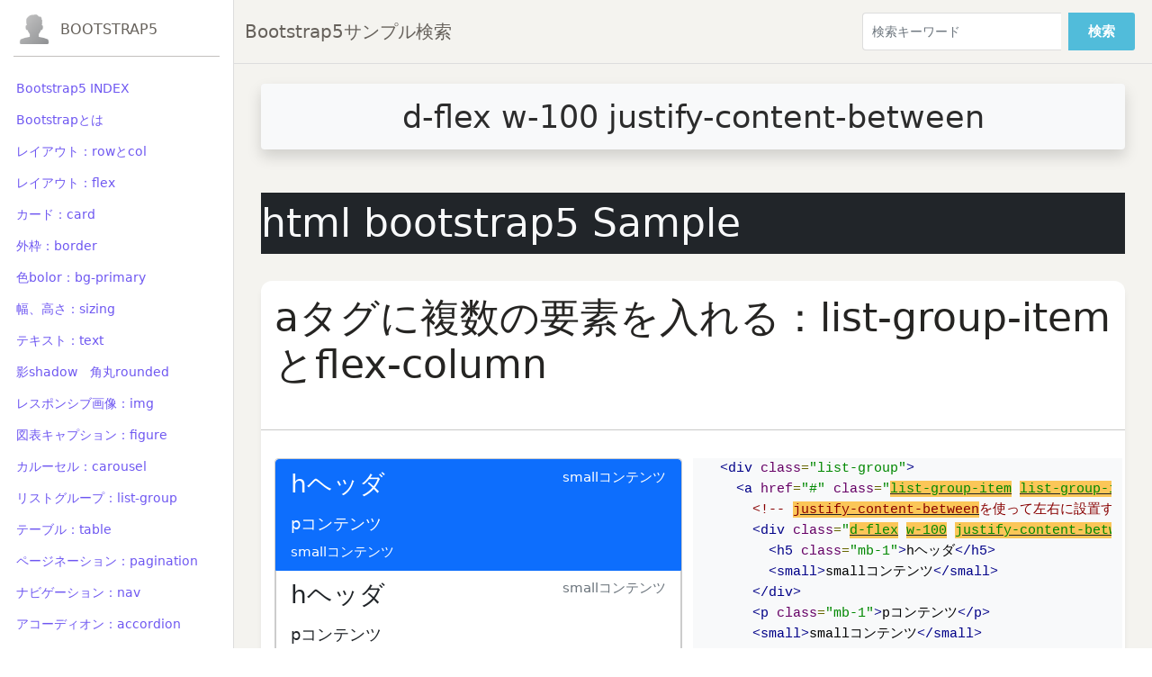

--- FILE ---
content_type: text/html; charset=UTF-8
request_url: https://bttb.jp/bootstrap5/index.php?strkey=d-flex%20w-100%20justify-content-between
body_size: 12107
content:
<!DOCTYPE html>
<html lang="ja">

<head>
  <meta charset="utf-8" />
  <link rel="apple-touch-icon" sizes="76x76" href="https://bttb.jp/assets/img/apple-icon.png">
  <link rel="icon" type="image/png" href="https://bttb.jp/assets/img/favicon.png">
  <meta http-equiv="X-UA-Compatible" content="IE=edge,chrome=1" />
  <title>Bootstrap5サンプル検索 - d-flex w-100 justify-content-between</title>
  <meta name="description" content="Bootstrap5のサンプルをhtmlやclass名で検索しながら調べられます。Bootstrap5で使用されているd-flex w-100 justify-content-betweenの結果です。">
  <meta content='width=device-width, initial-scale=1.0, maximum-scale=1.0, user-scalable=0, shrink-to-fit=no' name='viewport' />
  <link href="//fonts.googleapis.com/css?family=Montserrat:400,700,200" rel="stylesheet" />
  <link href="//maxcdn.bootstrapcdn.com/font-awesome/latest/css/font-awesome.min.css" rel="stylesheet">

  <link href="https://cdn.jsdelivr.net/npm/bootstrap@5.1.0/dist/css/bootstrap.min.css" rel="stylesheet" integrity="sha384-KyZXEAg3QhqLMpG8r+8fhAXLRk2vvoC2f3B09zVXn8CA5QIVfZOJ3BCsw2P0p/We" crossorigin="anonymous">
  <link href="https://bttb.jp/assets/css/paper-dashboard.css" rel="stylesheet" />
  <!--   Core JS Files   -->
  <script src="https://bttb.jp/assets/js/jquery-3.3.1.slim.min.js"></script>
  <script src="https://cdn.jsdelivr.net/npm/bootstrap@5.1.0/dist/js/bootstrap.bundle.min.js" integrity="sha384-U1DAWAznBHeqEIlVSCgzq+c9gqGAJn5c/t99JyeKa9xxaYpSvHU5awsuZVVFIhvj" crossorigin="anonymous"></script>
  <script src="https://bttb.jp/assets/js/plugins/perfect-scrollbar.jquery.min.js"></script>
  <script src="https://bttb.jp/assets/js/paper-dashboard.min.js" type="text/javascript"></script>
  <script src="https://cdn.rawgit.com/google/code-prettify/master/loader/run_prettify.js"></script>

  <style>
    body {
      font-family: "Segoe UI", Meiryo, system-ui, -apple-system, BlinkMacSystemFont, sans-serif;
    }

    .sidebar .nav li>a,
    .off-canvas-sidebar .nav li>a {
      margin: 5px 10px 0;
      color: #FFFFFF;
      display: block;
      text-decoration: none;
      position: relative;
      text-transform: none;
      cursor: pointer;
      font-size: 14px;
      padding: 5px 8px;
      line-height: 20px;
    }
  </style>
              <style>
            section>div {
              background-color: #f8f8ff;
              /* padding: .5em; */
              border: 1px solid #ccc;
            }
        
            section>div>[class*="col"] {
              border: 1px solid #ccc;
            }
        
            .row {
              margin-bottom: 1rem;
              /* min-height: 8rem; */
            }
        
            .d-flex {
              /* background-color: rgba(255,0,0,.1); */
              margin-bottom: .5rem;
            }
        
            .d-flex>div {
              background-color: #f8f8ff;
              padding: .5em;
              border: 1px solid #ccc;
            }
          </style>
  <!-- Global site tag (gtag.js) - Google Analytics -->
  <script async src="https://www.googletagmanager.com/gtag/js?id=G-B50L0XRGRD"></script>
  <script>
    window.dataLayer = window.dataLayer || [];

    function gtag() {
      dataLayer.push(arguments);
    }
    gtag('js', new Date());

    gtag('config', 'G-B50L0XRGRD');
  </script>
</head>

<body class="">
  <div class="wrapper">
    <div class="sidebar" data-color="white" data-active-color="danger">
      <div class="logo">
        <a href="https://bttb.jp/bootstrap5/index.php" class="simple-text logo-mini">
          <div class="logo-image-small"><img src="https://bttb.jp/assets/img/default-avatar.png"></div>
        </a>
        <a href="https://bttb.jp/bootstrap5/index.php" class="simple-text logo-normal">Bootstrap5</a>
      </div>

      <div class="sidebar-wrapper">
        <ul class="nav">
          <li><a href=" index.php">Bootstrap5 INDEX</a></li>
          <li><a href=" bootstrap5.html">Bootstrapとは</a></li>


          <li><a href="index.php?strtitle=rowとcol">レイアウト：rowとcol</a></li><li><a href="index.php?strtitle=flex">レイアウト：flex</a></li><li><a href="index.php?strtitle=card">カード：card</a></li><li><a href="index.php?strtitle=border">外枠：border</a></li><li><a href="index.php?strtitle=bg-primary">色bolor：bg-primary</a></li><li><a href="index.php?strtitle=sizing">幅、高さ：sizing</a></li><li><a href="index.php?strtitle=text">テキスト：text</a></li><li><a href="index.php?strtitle=shadow rounded">影shadow　角丸rounded</a></li><li><a href="index.php?strtitle=img">レスポンシブ画像：img</a></li><li><a href="index.php?strtitle=figure">図表キャプション：figure</a></li><li><a href="index.php?strtitle=carousel">カルーセル：carousel</a></li><li><a href="index.php?strtitle=list-group">リストグループ：list-group</a></li><li><a href="index.php?strtitle=table">テーブル：table</a></li><li><a href="index.php?strtitle=pagination">ページネーション：pagination</a></li><li><a href="index.php?strtitle=nav">ナビゲーション：nav</a></li><li><a href="index.php?strtitle=accordion">アコーディオン：accordion</a></li><li><a href="index.php?strtitle=collapse">折り畳み：collapse</a></li><li><a href="index.php?strtitle=form">フォーム：form</a></li><li><a href="index.php?strtitle=dropdown-menu">ドロップダウン：dropdown-menu</a></li><li><a href="index.php?strtitle=button">ボタン：button</a></li><li><a href="index.php?strtitle=alert">アラート：alert</a></li><li><a href="index.php?strtitle=badge">バッジ：badge</a></li><li><a href="index.php?strtitle=display">ディスプレー：display</a></li><li><a href="index.php?strtitle=float">フロート：float</a></li><li><a href="index.php?strtitle=modal">モーダル：modal</a></li><li><a href="index.php?strtitle=progress">プログレスバー：progress</a></li>

        </ul>
      </div>
    </div>

    <div class="main-panel">
      <!-- Navbar -->
      <nav class="navbar navbar-expand-lg navbar-absolute fixed-top navbar-transparent">
        <div class="container-fluid">
          <div class="navbar-wrapper">
            <div class="navbar-toggle">
              <button type="button" class="navbar-toggler">
                <span class="navbar-toggler-bar bar1"></span>
                <span class="navbar-toggler-bar bar2"></span>
                <span class="navbar-toggler-bar bar3"></span>
              </button>
            </div>
            <a class="navbar-brand" href="#">Bootstrap5サンプル検索</a>
          </div>

          <button class="navbar-toggler" type="button" data-toggle="collapse" data-target="#navigation" aria-controls="navigation-index" aria-expanded="false" aria-label="Toggle navigation">
            <span class="navbar-toggler-bar navbar-kebab"></span>
            <span class="navbar-toggler-bar navbar-kebab"></span>
            <span class="navbar-toggler-bar navbar-kebab"></span>
          </button>

          <!-- end -->
          <div class="collapse navbar-collapse justify-content-end" id="navigation">
            <form action="" method="get">
              <div class="input-group">
                <input class="form-control m-1" type="search" name="strkey" placeholder="検索キーワード">
                <button class="btn btn-info m-1" type="submit">検索</button>
              </div>
            </form>
          </div>

        </div>
      </nav>
      <!-- End Navbar -->

      <div class="content">

        <div class="shadow p-1 mb-5 bg-light rounded"><h1 class="h3 my-2 text-center">d-flex w-100 justify-content-between</h1>
</div>
        <div class="row">
          <div class="col-md-12">
            <h2 class="text-light bg-dark d-block py-2">html bootstrap5 Sample</h2>
<div class="card">
<div class="card-header"><h2>aタグに複数の要素を入れる：list-group-itemとflex-column</h2></div>
<hr>
<div class="card-body">
<div class="row"><div class="col-md-6 col-sm-12"><section>
  <div class="list-group">
    <a href="#" class="list-group-item list-group-item-action flex-column align-items-start active">
      <!-- justify-content-betweenを使って左右に設置する -->
      <div class="d-flex w-100 justify-content-between">
        <h5 class="mb-1">hヘッダ</h5>
        <small>smallコンテンツ</small>
      </div>
      <p class="mb-1">pコンテンツ</p>
      <small>smallコンテンツ</small>
    </a>
    <a href="#" class="list-group-item list-group-item-action flex-column align-items-start">
      <div class="d-flex w-100 justify-content-between">
        <h5 class="mb-1">hヘッダ</h5>
        <small class="text-muted">smallコンテンツ</small>
      </div>
      <p class="mb-1">pコンテンツ</p>
      <small class="text-muted">smallコンテンツ</small>
    </a>
  </div>
</section>
</div>
<div class="col-md-6 col-sm-12 bg-light"><pre><code class="prettyprint">  &lt;div class="list-group"&gt;
    &lt;a href="#" class="<a href="https://bttb.jp/bootstrap5/index.php?strkey=list-group-item" class="bg-warning text-dark">list-group-item</a> <a href="https://bttb.jp/bootstrap5/index.php?strkey=list-group-item" class="bg-warning text-dark">list-group-item</a>-action <a href="https://bttb.jp/bootstrap5/index.php?strkey=flex-column" class="bg-warning text-dark">flex-column</a> align-items-start active"&gt;
      &lt;!-- <a href="https://bttb.jp/bootstrap5/index.php?strkey=justify-content-between" class="bg-warning text-dark">justify-content-between</a>を使って左右に設置する --&gt;
      &lt;div class="<a href="https://bttb.jp/bootstrap5/index.php?strkey=d-flex" class="bg-warning text-dark">d-flex</a> <a href="https://bttb.jp/bootstrap5/index.php?strkey=w-100" class="bg-warning text-dark">w-100</a> <a href="https://bttb.jp/bootstrap5/index.php?strkey=justify-content-between" class="bg-warning text-dark">justify-content-between</a>"&gt;
        &lt;h5 class="mb-1"&gt;hヘッダ&lt;/h5&gt;
        &lt;small&gt;smallコンテンツ&lt;/small&gt;
      &lt;/div&gt;
      &lt;p class="mb-1"&gt;pコンテンツ&lt;/p&gt;
      &lt;small&gt;smallコンテンツ&lt;/small&gt;
    &lt;/a&gt;
    &lt;a href="#" class="<a href="https://bttb.jp/bootstrap5/index.php?strkey=list-group-item" class="bg-warning text-dark">list-group-item</a> <a href="https://bttb.jp/bootstrap5/index.php?strkey=list-group-item" class="bg-warning text-dark">list-group-item</a>-action <a href="https://bttb.jp/bootstrap5/index.php?strkey=flex-column" class="bg-warning text-dark">flex-column</a> align-items-start"&gt;
      &lt;div class="<a href="https://bttb.jp/bootstrap5/index.php?strkey=d-flex" class="bg-warning text-dark">d-flex</a> <a href="https://bttb.jp/bootstrap5/index.php?strkey=w-100" class="bg-warning text-dark">w-100</a> <a href="https://bttb.jp/bootstrap5/index.php?strkey=justify-content-between" class="bg-warning text-dark">justify-content-between</a>"&gt;
        &lt;h5 class="mb-1"&gt;hヘッダ&lt;/h5&gt;
        &lt;small class="text-muted"&gt;smallコンテンツ&lt;/small&gt;
      &lt;/div&gt;
      &lt;p class="mb-1"&gt;pコンテンツ&lt;/p&gt;
      &lt;small class="text-muted"&gt;smallコンテンツ&lt;/small&gt;
    &lt;/a&gt;
  &lt;/div&gt;
</code></pre></div>
</div>
</div></div>
          </div>
        </div>

        <!-- <script async src="https://pagead2.googlesyndication.com/pagead/js/adsbygoogle.js?client=ca-pub-3399700570369671" crossorigin="anonymous"></script>
        <ins class="adsbygoogle" style="display:block" data-ad-client="ca-pub-3399700570369671" data-ad-slot="1905611751" data-ad-format="auto" data-full-width-responsive="true"></ins>
        <script>
          (adsbygoogle = window.adsbygoogle || []).push({});
        </script> -->

        <footer class="footer footer-black  footer-white ">
          <div class="container-fluid">
            <div class="row">
              <nav class="footer-nav">
              </nav>
            </div>
          </div>
        </footer>
      </div>
    </div>
</body>

</html>

--- FILE ---
content_type: text/css
request_url: https://bttb.jp/assets/css/paper-dashboard.css
body_size: 145995
content:
.animated {
  -webkit-animation-duration: 1s;
  animation-duration: 1s;
  -webkit-animation-fill-mode: both;
  animation-fill-mode: both;
}

.animated.infinite {
  -webkit-animation-iteration-count: infinite;
  animation-iteration-count: infinite;
}

.animated.hinge {
  -webkit-animation-duration: 2s;
  animation-duration: 2s;
}

.animated.bounceIn,
.animated.bounceOut {
  -webkit-animation-duration: .75s;
  animation-duration: .75s;
}

.animated.flipOutX,
.animated.flipOutY {
  -webkit-animation-duration: .75s;
  animation-duration: .75s;
}

@-webkit-keyframes shake {
  from,
  to {
    -webkit-transform: translate3d(0, 0, 0);
    transform: translate3d(0, 0, 0);
  }
  10%,
  30%,
  50%,
  70%,
  90% {
    -webkit-transform: translate3d(-10px, 0, 0);
    transform: translate3d(-10px, 0, 0);
  }
  20%,
  40%,
  60%,
  80% {
    -webkit-transform: translate3d(10px, 0, 0);
    transform: translate3d(10px, 0, 0);
  }
}

@keyframes shake {
  from,
  to {
    -webkit-transform: translate3d(0, 0, 0);
    transform: translate3d(0, 0, 0);
  }
  10%,
  30%,
  50%,
  70%,
  90% {
    -webkit-transform: translate3d(-10px, 0, 0);
    transform: translate3d(-10px, 0, 0);
  }
  20%,
  40%,
  60%,
  80% {
    -webkit-transform: translate3d(10px, 0, 0);
    transform: translate3d(10px, 0, 0);
  }
}

.shake {
  -webkit-animation-name: shake;
  animation-name: shake;
}

@-webkit-keyframes fadeInDown {
  from {
    opacity: 0;
    -webkit-transform: translate3d(0, -100%, 0);
    transform: translate3d(0, -100%, 0);
  }
  to {
    opacity: 1;
    -webkit-transform: none;
    transform: none;
  }
}

@keyframes fadeInDown {
  from {
    opacity: 0;
    -webkit-transform: translate3d(0, -100%, 0);
    transform: translate3d(0, -100%, 0);
  }
  to {
    opacity: 1;
    -webkit-transform: none;
    transform: none;
  }
}

.fadeInDown {
  -webkit-animation-name: fadeInDown;
  animation-name: fadeInDown;
}

@-webkit-keyframes fadeOut {
  from {
    opacity: 1;
  }
  to {
    opacity: 0;
  }
}

@keyframes fadeOut {
  from {
    opacity: 1;
  }
  to {
    opacity: 0;
  }
}

.fadeOut {
  -webkit-animation-name: fadeOut;
  animation-name: fadeOut;
}

@-webkit-keyframes fadeOutDown {
  from {
    opacity: 1;
  }
  to {
    opacity: 0;
    -webkit-transform: translate3d(0, 100%, 0);
    transform: translate3d(0, 100%, 0);
  }
}

@keyframes fadeOutDown {
  from {
    opacity: 1;
  }
  to {
    opacity: 0;
    -webkit-transform: translate3d(0, 100%, 0);
    transform: translate3d(0, 100%, 0);
  }
}

.fadeOutDown {
  -webkit-animation-name: fadeOutDown;
  animation-name: fadeOutDown;
}

@-webkit-keyframes fadeOutUp {
  from {
    opacity: 1;
  }
  to {
    opacity: 0;
    -webkit-transform: translate3d(0, -100%, 0);
    transform: translate3d(0, -100%, 0);
  }
}

@keyframes fadeOutUp {
  from {
    opacity: 1;
  }
  to {
    opacity: 0;
    -webkit-transform: translate3d(0, -100%, 0);
    transform: translate3d(0, -100%, 0);
  }
}

.fadeOutUp {
  -webkit-animation-name: fadeOutUp;
  animation-name: fadeOutUp;
}

/* perfect-scrollbar v0.6.13 */

.ps-container {
  -ms-touch-action: auto;
  touch-action: auto;
  overflow: hidden !important;
  -ms-overflow-style: none;
}

@supports (-ms-overflow-style: none) {
  .ps-container {
    overflow: auto !important;
  }
}

@media screen and (-ms-high-contrast: active),
(-ms-high-contrast: none) {
  .ps-container {
    overflow: auto !important;
  }
}

.ps-container.ps-active-x>.ps-scrollbar-x-rail,
.ps-container.ps-active-y>.ps-scrollbar-y-rail {
  display: block;
  background-color: transparent;
}

.ps-container.ps-in-scrolling.ps-x>.ps-scrollbar-x-rail {
  background-color: #eee;
  opacity: 0.9;
}

.ps-container.ps-in-scrolling.ps-x>.ps-scrollbar-x-rail>.ps-scrollbar-x {
  background-color: #999;
  height: 11px;
}

.ps-container.ps-in-scrolling.ps-y>.ps-scrollbar-y-rail {
  background-color: #eee;
  opacity: 0.9;
}

.ps-container.ps-in-scrolling.ps-y>.ps-scrollbar-y-rail>.ps-scrollbar-y {
  background-color: #999;
  width: 11px;
}

.ps-container>.ps-scrollbar-x-rail {
  display: none;
  position: absolute;
  /* please don't change 'position' */
  opacity: 0;
  -webkit-transition: background-color .2s linear, opacity .2s linear;
  -o-transition: background-color .2s linear, opacity .2s linear;
  -moz-transition: background-color .2s linear, opacity .2s linear;
  transition: background-color .2s linear, opacity .2s linear;
  bottom: 0px;
  /* there must be 'bottom' for ps-scrollbar-x-rail */
  height: 15px;
}

.ps-container>.ps-scrollbar-x-rail>.ps-scrollbar-x {
  position: absolute;
  /* please don't change 'position' */
  background-color: #aaa;
  -webkit-border-radius: 6px;
  -moz-border-radius: 6px;
  border-radius: 6px;
  -webkit-transition: background-color .2s linear, height .2s linear, width .2s ease-in-out, -webkit-border-radius .2s ease-in-out;
  transition: background-color .2s linear, height .2s linear, width .2s ease-in-out, -webkit-border-radius .2s ease-in-out;
  -o-transition: background-color .2s linear, height .2s linear, width .2s ease-in-out, border-radius .2s ease-in-out;
  -moz-transition: background-color .2s linear, height .2s linear, width .2s ease-in-out, border-radius .2s ease-in-out, -moz-border-radius .2s ease-in-out;
  transition: background-color .2s linear, height .2s linear, width .2s ease-in-out, border-radius .2s ease-in-out;
  transition: background-color .2s linear, height .2s linear, width .2s ease-in-out, border-radius .2s ease-in-out, -webkit-border-radius .2s ease-in-out, -moz-border-radius .2s ease-in-out;
  bottom: 2px;
  /* there must be 'bottom' for ps-scrollbar-x */
  height: 6px;
}

.ps-container>.ps-scrollbar-x-rail:hover>.ps-scrollbar-x,
.ps-container>.ps-scrollbar-x-rail:active>.ps-scrollbar-x {
  height: 11px;
}

.ps-container>.ps-scrollbar-y-rail {
  display: none;
  position: absolute;
  /* please don't change 'position' */
  opacity: 0;
  -webkit-transition: background-color .2s linear, opacity .2s linear;
  -o-transition: background-color .2s linear, opacity .2s linear;
  -moz-transition: background-color .2s linear, opacity .2s linear;
  transition: background-color .2s linear, opacity .2s linear;
  right: 0;
  /* there must be 'right' for ps-scrollbar-y-rail */
  width: 15px;
}

.ps-container>.ps-scrollbar-y-rail>.ps-scrollbar-y {
  position: absolute;
  /* please don't change 'position' */
  background-color: #aaa;
  -webkit-border-radius: 6px;
  -moz-border-radius: 6px;
  border-radius: 6px;
  -webkit-transition: background-color .2s linear, height .2s linear, width .2s ease-in-out, -webkit-border-radius .2s ease-in-out;
  transition: background-color .2s linear, height .2s linear, width .2s ease-in-out, -webkit-border-radius .2s ease-in-out;
  -o-transition: background-color .2s linear, height .2s linear, width .2s ease-in-out, border-radius .2s ease-in-out;
  -moz-transition: background-color .2s linear, height .2s linear, width .2s ease-in-out, border-radius .2s ease-in-out, -moz-border-radius .2s ease-in-out;
  transition: background-color .2s linear, height .2s linear, width .2s ease-in-out, border-radius .2s ease-in-out;
  transition: background-color .2s linear, height .2s linear, width .2s ease-in-out, border-radius .2s ease-in-out, -webkit-border-radius .2s ease-in-out, -moz-border-radius .2s ease-in-out;
  right: 2px;
  /* there must be 'right' for ps-scrollbar-y */
  width: 6px;
}

.ps-container>.ps-scrollbar-y-rail:hover>.ps-scrollbar-y,
.ps-container>.ps-scrollbar-y-rail:active>.ps-scrollbar-y {
  width: 11px;
}

.ps-container:hover.ps-in-scrolling.ps-x>.ps-scrollbar-x-rail {
  background-color: #eee;
  opacity: 0.9;
}

.ps-container:hover.ps-in-scrolling.ps-x>.ps-scrollbar-x-rail>.ps-scrollbar-x {
  background-color: #999;
  height: 11px;
}

.ps-container:hover.ps-in-scrolling.ps-y>.ps-scrollbar-y-rail {
  background-color: #eee;
  opacity: 0.9;
}

.ps-container:hover.ps-in-scrolling.ps-y>.ps-scrollbar-y-rail>.ps-scrollbar-y {
  background-color: #999;
  width: 11px;
}

.ps-container:hover>.ps-scrollbar-x-rail,
.ps-container:hover>.ps-scrollbar-y-rail {
  opacity: 0.6;
}

.ps-container:hover>.ps-scrollbar-x-rail:hover {
  background-color: #eee;
  opacity: 0.9;
}

.ps-container:hover>.ps-scrollbar-x-rail:hover>.ps-scrollbar-x {
  background-color: #999;
}

.ps-container:hover>.ps-scrollbar-y-rail:hover {
  background-color: #eee;
  opacity: 0.9;
}

.ps-container:hover>.ps-scrollbar-y-rail:hover>.ps-scrollbar-y {
  background-color: #999;
}

.btn,
.navbar .navbar-nav>a.btn {
  border-width: 2px;
  font-weight: 600;
  font-size: 0.8571em;
  line-height: 1.35em;
  text-transform: None;
  border: none;
  margin: 10px 1px;
  border-radius: 3px;
  padding: 11px 22px;
  cursor: pointer;
  background-color: #66615B;
  color: #FFFFFF;
  -webkit-transition: all 150ms linear;
  -moz-transition: all 150ms linear;
  -o-transition: all 150ms linear;
  -ms-transition: all 150ms linear;
  transition: all 150ms linear;
}

.btn:hover,
.btn:focus,
.btn:active,
.btn.active,
.btn:active:focus,
.btn:active:hover,
.btn.active:focus,
.btn.active:hover,
.show>.btn.dropdown-toggle,
.show>.btn.dropdown-toggle:focus,
.show>.btn.dropdown-toggle:hover,
.navbar .navbar-nav>a.btn:hover,
.navbar .navbar-nav>a.btn:focus,
.navbar .navbar-nav>a.btn:active,
.navbar .navbar-nav>a.btn.active,
.navbar .navbar-nav>a.btn:active:focus,
.navbar .navbar-nav>a.btn:active:hover,
.navbar .navbar-nav>a.btn.active:focus,
.navbar .navbar-nav>a.btn.active:hover,
.show>.navbar .navbar-nav>a.btn.dropdown-toggle,
.show>.navbar .navbar-nav>a.btn.dropdown-toggle:focus,
.show>.navbar .navbar-nav>a.btn.dropdown-toggle:hover {
  background-color: #403D39 !important;
  color: #FFFFFF !important;
  box-shadow: none !important;
}

.btn:not([data-action]):hover,
.navbar .navbar-nav>a.btn:not([data-action]):hover {
  box-shadow: none;
}

.btn.disabled,
.btn.disabled:hover,
.btn.disabled:focus,
.btn.disabled.focus,
.btn.disabled:active,
.btn.disabled.active,
.btn:disabled,
.btn:disabled:hover,
.btn:disabled:focus,
.btn:disabled.focus,
.btn:disabled:active,
.btn:disabled.active,
.btn[disabled],
.btn[disabled]:hover,
.btn[disabled]:focus,
.btn[disabled].focus,
.btn[disabled]:active,
.btn[disabled].active,
fieldset[disabled] .btn,
fieldset[disabled] .btn:hover,
fieldset[disabled] .btn:focus,
fieldset[disabled] .btn.focus,
fieldset[disabled] .btn:active,
fieldset[disabled] .btn.active,
.navbar .navbar-nav>a.btn.disabled,
.navbar .navbar-nav>a.btn.disabled:hover,
.navbar .navbar-nav>a.btn.disabled:focus,
.navbar .navbar-nav>a.btn.disabled.focus,
.navbar .navbar-nav>a.btn.disabled:active,
.navbar .navbar-nav>a.btn.disabled.active,
.navbar .navbar-nav>a.btn:disabled,
.navbar .navbar-nav>a.btn:disabled:hover,
.navbar .navbar-nav>a.btn:disabled:focus,
.navbar .navbar-nav>a.btn:disabled.focus,
.navbar .navbar-nav>a.btn:disabled:active,
.navbar .navbar-nav>a.btn:disabled.active,
.navbar .navbar-nav>a.btn[disabled],
.navbar .navbar-nav>a.btn[disabled]:hover,
.navbar .navbar-nav>a.btn[disabled]:focus,
.navbar .navbar-nav>a.btn[disabled].focus,
.navbar .navbar-nav>a.btn[disabled]:active,
.navbar .navbar-nav>a.btn[disabled].active,
fieldset[disabled] .navbar .navbar-nav>a.btn,
fieldset[disabled] .navbar .navbar-nav>a.btn:hover,
fieldset[disabled] .navbar .navbar-nav>a.btn:focus,
fieldset[disabled] .navbar .navbar-nav>a.btn.focus,
fieldset[disabled] .navbar .navbar-nav>a.btn:active,
fieldset[disabled] .navbar .navbar-nav>a.btn.active {
  background-color: #66615B;
  border-color: #66615B;
}

.btn.btn-simple,
.navbar .navbar-nav>a.btn.btn-simple {
  color: #66615B;
  border-color: #66615B;
}

.btn.btn-simple:hover,
.btn.btn-simple:focus,
.btn.btn-simple:active,
.navbar .navbar-nav>a.btn.btn-simple:hover,
.navbar .navbar-nav>a.btn.btn-simple:focus,
.navbar .navbar-nav>a.btn.btn-simple:active {
  background-color: transparent;
  color: #403D39;
  border-color: #403D39;
  box-shadow: none;
}

.btn.btn-link,
.navbar .navbar-nav>a.btn.btn-link {
  color: #66615B;
}

.btn.btn-link:hover,
.btn.btn-link:focus,
.btn.btn-link:active,
.btn.btn-link:active:focus,
.navbar .navbar-nav>a.btn.btn-link:hover,
.navbar .navbar-nav>a.btn.btn-link:focus,
.navbar .navbar-nav>a.btn.btn-link:active,
.navbar .navbar-nav>a.btn.btn-link:active:focus {
  background-color: transparent;
  color: #403D39;
  text-decoration: none;
  box-shadow: none;
}

.btn:hover,
.btn:focus,
.navbar .navbar-nav>a.btn:hover,
.navbar .navbar-nav>a.btn:focus {
  opacity: 1;
  filter: alpha(opacity=100);
  outline: 0 !important;
}

.btn:active,
.btn.active,
.open>.btn.dropdown-toggle,
.navbar .navbar-nav>a.btn:active,
.navbar .navbar-nav>a.btn.active,
.open>.navbar .navbar-nav>a.btn.dropdown-toggle {
  -webkit-box-shadow: none;
  box-shadow: none;
  outline: 0 !important;
}

.btn .badge,
.navbar .navbar-nav>a.btn .badge {
  margin: 0;
}

.btn.btn-icon,
.navbar .navbar-nav>a.btn.btn-icon {
  height: 2.375rem;
  min-width: 2.375rem;
  width: 2.375rem;
  padding: 0;
  font-size: 0.9375rem;
  overflow: hidden;
  position: relative;
  line-height: normal;
}

.btn.btn-icon.btn-simple,
.navbar .navbar-nav>a.btn.btn-icon.btn-simple {
  padding: 0;
}

.btn.btn-icon.btn-sm,
.navbar .navbar-nav>a.btn.btn-icon.btn-sm {
  height: 1.875rem;
  min-width: 1.875rem;
  width: 1.875rem;
}

.btn.btn-icon.btn-sm .fa,
.btn.btn-icon.btn-sm .far,
.btn.btn-icon.btn-sm .fas,
.btn.btn-icon.btn-sm .nc-icon,
.navbar .navbar-nav>a.btn.btn-icon.btn-sm .fa,
.navbar .navbar-nav>a.btn.btn-icon.btn-sm .far,
.navbar .navbar-nav>a.btn.btn-icon.btn-sm .fas,
.navbar .navbar-nav>a.btn.btn-icon.btn-sm .nc-icon {
  font-size: 0.6875rem;
}

.btn.btn-icon.btn-lg,
.navbar .navbar-nav>a.btn.btn-icon.btn-lg {
  height: 3.6rem;
  min-width: 3.6rem;
  width: 3.6rem;
}

.btn.btn-icon.btn-lg .fa,
.btn.btn-icon.btn-lg .far,
.btn.btn-icon.btn-lg .fas,
.btn.btn-icon.btn-lg .nc-icon,
.navbar .navbar-nav>a.btn.btn-icon.btn-lg .fa,
.navbar .navbar-nav>a.btn.btn-icon.btn-lg .far,
.navbar .navbar-nav>a.btn.btn-icon.btn-lg .fas,
.navbar .navbar-nav>a.btn.btn-icon.btn-lg .nc-icon {
  font-size: 1.325rem;
}

.btn.btn-icon:not(.btn-footer) .nc-icon,
.btn.btn-icon:not(.btn-footer) .fa,
.btn.btn-icon:not(.btn-footer) .far,
.btn.btn-icon:not(.btn-footer) .fas,
.navbar .navbar-nav>a.btn.btn-icon:not(.btn-footer) .nc-icon,
.navbar .navbar-nav>a.btn.btn-icon:not(.btn-footer) .fa,
.navbar .navbar-nav>a.btn.btn-icon:not(.btn-footer) .far,
.navbar .navbar-nav>a.btn.btn-icon:not(.btn-footer) .fas {
  position: absolute;
  top: 50%;
  left: 50%;
  transform: translate(-12px, -12px);
  line-height: 1.5626rem;
  width: 24px;
}

.btn.btn-icon.btn-neutral,
.navbar .navbar-nav>a.btn.btn-icon.btn-neutral {
  font-size: 20px;
}

.btn:not(.btn-icon) .nc-icon,
.navbar .navbar-nav>a.btn:not(.btn-icon) .nc-icon {
  position: relative;
  top: 1px;
}

.btn-primary {
  background-color: #51cbce;
  color: #FFFFFF;
}

.btn-primary:hover,
.btn-primary:focus,
.btn-primary:active,
.btn-primary.active,
.btn-primary:active:focus,
.btn-primary:active:hover,
.btn-primary.active:focus,
.btn-primary.active:hover,
.show>.btn-primary.dropdown-toggle,
.show>.btn-primary.dropdown-toggle:focus,
.show>.btn-primary.dropdown-toggle:hover {
  background-color: #34b5b8 !important;
  color: #FFFFFF !important;
  box-shadow: none !important;
}

.btn-primary:not([data-action]):hover {
  box-shadow: none;
}

.btn-primary.disabled,
.btn-primary.disabled:hover,
.btn-primary.disabled:focus,
.btn-primary.disabled.focus,
.btn-primary.disabled:active,
.btn-primary.disabled.active,
.btn-primary:disabled,
.btn-primary:disabled:hover,
.btn-primary:disabled:focus,
.btn-primary:disabled.focus,
.btn-primary:disabled:active,
.btn-primary:disabled.active,
.btn-primary[disabled],
.btn-primary[disabled]:hover,
.btn-primary[disabled]:focus,
.btn-primary[disabled].focus,
.btn-primary[disabled]:active,
.btn-primary[disabled].active,
fieldset[disabled] .btn-primary,
fieldset[disabled] .btn-primary:hover,
fieldset[disabled] .btn-primary:focus,
fieldset[disabled] .btn-primary.focus,
fieldset[disabled] .btn-primary:active,
fieldset[disabled] .btn-primary.active {
  background-color: #51cbce;
  border-color: #51cbce;
}

.btn-primary.btn-simple {
  color: #51cbce;
  border-color: #51cbce;
}

.btn-primary.btn-simple:hover,
.btn-primary.btn-simple:focus,
.btn-primary.btn-simple:active {
  background-color: transparent;
  color: #34b5b8;
  border-color: #34b5b8;
  box-shadow: none;
}

.btn-primary.btn-link {
  color: #51cbce;
}

.btn-primary.btn-link:hover,
.btn-primary.btn-link:focus,
.btn-primary.btn-link:active,
.btn-primary.btn-link:active:focus {
  background-color: transparent;
  color: #34b5b8;
  text-decoration: none;
  box-shadow: none;
}

.btn-success {
  background-color: #6bd098;
  color: #FFFFFF;
}

.btn-success:hover,
.btn-success:focus,
.btn-success:active,
.btn-success.active,
.btn-success:active:focus,
.btn-success:active:hover,
.btn-success.active:focus,
.btn-success.active:hover,
.show>.btn-success.dropdown-toggle,
.show>.btn-success.dropdown-toggle:focus,
.show>.btn-success.dropdown-toggle:hover {
  background-color: #44c47d !important;
  color: #FFFFFF !important;
  box-shadow: none !important;
}

.btn-success:not([data-action]):hover {
  box-shadow: none;
}

.btn-success.disabled,
.btn-success.disabled:hover,
.btn-success.disabled:focus,
.btn-success.disabled.focus,
.btn-success.disabled:active,
.btn-success.disabled.active,
.btn-success:disabled,
.btn-success:disabled:hover,
.btn-success:disabled:focus,
.btn-success:disabled.focus,
.btn-success:disabled:active,
.btn-success:disabled.active,
.btn-success[disabled],
.btn-success[disabled]:hover,
.btn-success[disabled]:focus,
.btn-success[disabled].focus,
.btn-success[disabled]:active,
.btn-success[disabled].active,
fieldset[disabled] .btn-success,
fieldset[disabled] .btn-success:hover,
fieldset[disabled] .btn-success:focus,
fieldset[disabled] .btn-success.focus,
fieldset[disabled] .btn-success:active,
fieldset[disabled] .btn-success.active {
  background-color: #6bd098;
  border-color: #6bd098;
}

.btn-success.btn-simple {
  color: #6bd098;
  border-color: #6bd098;
}

.btn-success.btn-simple:hover,
.btn-success.btn-simple:focus,
.btn-success.btn-simple:active {
  background-color: transparent;
  color: #44c47d;
  border-color: #44c47d;
  box-shadow: none;
}

.btn-success.btn-link {
  color: #6bd098;
}

.btn-success.btn-link:hover,
.btn-success.btn-link:focus,
.btn-success.btn-link:active,
.btn-success.btn-link:active:focus {
  background-color: transparent;
  color: #44c47d;
  text-decoration: none;
  box-shadow: none;
}

.btn-info {
  background-color: #51bcda;
  color: #FFFFFF;
}

.btn-info:hover,
.btn-info:focus,
.btn-info:active,
.btn-info.active,
.btn-info:active:focus,
.btn-info:active:hover,
.btn-info.active:focus,
.btn-info.active:hover,
.show>.btn-info.dropdown-toggle,
.show>.btn-info.dropdown-toggle:focus,
.show>.btn-info.dropdown-toggle:hover {
  background-color: #2ba9cd !important;
  color: #FFFFFF !important;
  box-shadow: none !important;
}

.btn-info:not([data-action]):hover {
  box-shadow: none;
}

.btn-info.disabled,
.btn-info.disabled:hover,
.btn-info.disabled:focus,
.btn-info.disabled.focus,
.btn-info.disabled:active,
.btn-info.disabled.active,
.btn-info:disabled,
.btn-info:disabled:hover,
.btn-info:disabled:focus,
.btn-info:disabled.focus,
.btn-info:disabled:active,
.btn-info:disabled.active,
.btn-info[disabled],
.btn-info[disabled]:hover,
.btn-info[disabled]:focus,
.btn-info[disabled].focus,
.btn-info[disabled]:active,
.btn-info[disabled].active,
fieldset[disabled] .btn-info,
fieldset[disabled] .btn-info:hover,
fieldset[disabled] .btn-info:focus,
fieldset[disabled] .btn-info.focus,
fieldset[disabled] .btn-info:active,
fieldset[disabled] .btn-info.active {
  background-color: #51bcda;
  border-color: #51bcda;
}

.btn-info.btn-simple {
  color: #51bcda;
  border-color: #51bcda;
}

.btn-info.btn-simple:hover,
.btn-info.btn-simple:focus,
.btn-info.btn-simple:active {
  background-color: transparent;
  color: #2ba9cd;
  border-color: #2ba9cd;
  box-shadow: none;
}

.btn-info.btn-link {
  color: #51bcda;
}

.btn-info.btn-link:hover,
.btn-info.btn-link:focus,
.btn-info.btn-link:active,
.btn-info.btn-link:active:focus {
  background-color: transparent;
  color: #2ba9cd;
  text-decoration: none;
  box-shadow: none;
}

.btn-warning {
  background-color: #fbc658;
  color: #FFFFFF;
}

.btn-warning:hover,
.btn-warning:focus,
.btn-warning:active,
.btn-warning.active,
.btn-warning:active:focus,
.btn-warning:active:hover,
.btn-warning.active:focus,
.btn-warning.active:hover,
.show>.btn-warning.dropdown-toggle,
.show>.btn-warning.dropdown-toggle:focus,
.show>.btn-warning.dropdown-toggle:hover {
  background-color: #fab526 !important;
  color: #FFFFFF !important;
  box-shadow: none !important;
}

.btn-warning:not([data-action]):hover {
  box-shadow: none;
}

.btn-warning.disabled,
.btn-warning.disabled:hover,
.btn-warning.disabled:focus,
.btn-warning.disabled.focus,
.btn-warning.disabled:active,
.btn-warning.disabled.active,
.btn-warning:disabled,
.btn-warning:disabled:hover,
.btn-warning:disabled:focus,
.btn-warning:disabled.focus,
.btn-warning:disabled:active,
.btn-warning:disabled.active,
.btn-warning[disabled],
.btn-warning[disabled]:hover,
.btn-warning[disabled]:focus,
.btn-warning[disabled].focus,
.btn-warning[disabled]:active,
.btn-warning[disabled].active,
fieldset[disabled] .btn-warning,
fieldset[disabled] .btn-warning:hover,
fieldset[disabled] .btn-warning:focus,
fieldset[disabled] .btn-warning.focus,
fieldset[disabled] .btn-warning:active,
fieldset[disabled] .btn-warning.active {
  background-color: #fbc658;
  border-color: #fbc658;
}

.btn-warning.btn-simple {
  color: #fbc658;
  border-color: #fbc658;
}

.btn-warning.btn-simple:hover,
.btn-warning.btn-simple:focus,
.btn-warning.btn-simple:active {
  background-color: transparent;
  color: #fab526;
  border-color: #fab526;
  box-shadow: none;
}

.btn-warning.btn-link {
  color: #fbc658;
}

.btn-warning.btn-link:hover,
.btn-warning.btn-link:focus,
.btn-warning.btn-link:active,
.btn-warning.btn-link:active:focus {
  background-color: transparent;
  color: #fab526;
  text-decoration: none;
  box-shadow: none;
}

.btn-danger {
  background-color: #ef8157;
  color: #FFFFFF;
}

.btn-danger:hover,
.btn-danger:focus,
.btn-danger:active,
.btn-danger.active,
.btn-danger:active:focus,
.btn-danger:active:hover,
.btn-danger.active:focus,
.btn-danger.active:hover,
.show>.btn-danger.dropdown-toggle,
.show>.btn-danger.dropdown-toggle:focus,
.show>.btn-danger.dropdown-toggle:hover {
  background-color: #eb6532 !important;
  color: #FFFFFF !important;
  box-shadow: none !important;
}

.btn-danger:not([data-action]):hover {
  box-shadow: none;
}

.btn-danger.disabled,
.btn-danger.disabled:hover,
.btn-danger.disabled:focus,
.btn-danger.disabled.focus,
.btn-danger.disabled:active,
.btn-danger.disabled.active,
.btn-danger:disabled,
.btn-danger:disabled:hover,
.btn-danger:disabled:focus,
.btn-danger:disabled.focus,
.btn-danger:disabled:active,
.btn-danger:disabled.active,
.btn-danger[disabled],
.btn-danger[disabled]:hover,
.btn-danger[disabled]:focus,
.btn-danger[disabled].focus,
.btn-danger[disabled]:active,
.btn-danger[disabled].active,
fieldset[disabled] .btn-danger,
fieldset[disabled] .btn-danger:hover,
fieldset[disabled] .btn-danger:focus,
fieldset[disabled] .btn-danger.focus,
fieldset[disabled] .btn-danger:active,
fieldset[disabled] .btn-danger.active {
  background-color: #ef8157;
  border-color: #ef8157;
}

.btn-danger.btn-simple {
  color: #ef8157;
  border-color: #ef8157;
}

.btn-danger.btn-simple:hover,
.btn-danger.btn-simple:focus,
.btn-danger.btn-simple:active {
  background-color: transparent;
  color: #eb6532;
  border-color: #eb6532;
  box-shadow: none;
}

.btn-danger.btn-link {
  color: #ef8157;
}

.btn-danger.btn-link:hover,
.btn-danger.btn-link:focus,
.btn-danger.btn-link:active,
.btn-danger.btn-link:active:focus {
  background-color: transparent;
  color: #eb6532;
  text-decoration: none;
  box-shadow: none;
}

.btn-outline-default {
  background: transparent;
  border: 2px solid #66615B !important;
  color: #66615B;
  opacity: 1;
  filter: alpha(opacity=100);
}

.btn-outline-default:hover,
.btn-outline-default:focus,
.btn-outline-default:active,
.btn-outline-default:focus:active,
.btn-outline-default.active,
.open>.btn-outline-default.dropdown-toggle {
  background-color: #66615B !important;
  color: rgba(255, 255, 255, 0.8) !important;
  border-color: #66615B !important;
}

.btn-outline-default:hover .caret,
.btn-outline-default:focus .caret,
.btn-outline-default:active .caret,
.btn-outline-default:focus:active .caret,
.btn-outline-default.active .caret,
.open>.btn-outline-default.dropdown-toggle .caret {
  border-top-color: rgba(255, 255, 255, 0.8) !important;
}

.btn-outline-default .caret {
  border-top-color: #FFFFFF !important;
}

.btn-outline-default.disabled,
.btn-outline-default.disabled:hover,
.btn-outline-default.disabled:focus,
.btn-outline-default.disabled.focus,
.btn-outline-default.disabled:active,
.btn-outline-default.disabled.active,
.btn-outline-default:disabled,
.btn-outline-default:disabled:hover,
.btn-outline-default:disabled:focus,
.btn-outline-default:disabled.focus,
.btn-outline-default:disabled:active,
.btn-outline-default:disabled.active,
.btn-outline-default[disabled],
.btn-outline-default[disabled]:hover,
.btn-outline-default[disabled]:focus,
.btn-outline-default[disabled].focus,
.btn-outline-default[disabled]:active,
.btn-outline-default[disabled].active,
fieldset[disabled] .btn-outline-default,
fieldset[disabled] .btn-outline-default:hover,
fieldset[disabled] .btn-outline-default:focus,
fieldset[disabled] .btn-outline-default.focus,
fieldset[disabled] .btn-outline-default:active,
fieldset[disabled] .btn-outline-default.active {
  background-color: transparent !important;
  border-color: #66615B !important;
}

.btn-outline-primary {
  background: transparent;
  border: 2px solid #51cbce !important;
  color: #51cbce;
  opacity: 1;
  filter: alpha(opacity=100);
}

.btn-outline-primary:hover,
.btn-outline-primary:focus,
.btn-outline-primary:active,
.btn-outline-primary:focus:active,
.btn-outline-primary.active,
.open>.btn-outline-primary.dropdown-toggle {
  background-color: #51cbce !important;
  color: rgba(255, 255, 255, 0.8) !important;
  border-color: #51cbce !important;
}

.btn-outline-primary:hover .caret,
.btn-outline-primary:focus .caret,
.btn-outline-primary:active .caret,
.btn-outline-primary:focus:active .caret,
.btn-outline-primary.active .caret,
.open>.btn-outline-primary.dropdown-toggle .caret {
  border-top-color: rgba(255, 255, 255, 0.8) !important;
}

.btn-outline-primary .caret {
  border-top-color: #FFFFFF !important;
}

.btn-outline-primary.disabled,
.btn-outline-primary.disabled:hover,
.btn-outline-primary.disabled:focus,
.btn-outline-primary.disabled.focus,
.btn-outline-primary.disabled:active,
.btn-outline-primary.disabled.active,
.btn-outline-primary:disabled,
.btn-outline-primary:disabled:hover,
.btn-outline-primary:disabled:focus,
.btn-outline-primary:disabled.focus,
.btn-outline-primary:disabled:active,
.btn-outline-primary:disabled.active,
.btn-outline-primary[disabled],
.btn-outline-primary[disabled]:hover,
.btn-outline-primary[disabled]:focus,
.btn-outline-primary[disabled].focus,
.btn-outline-primary[disabled]:active,
.btn-outline-primary[disabled].active,
fieldset[disabled] .btn-outline-primary,
fieldset[disabled] .btn-outline-primary:hover,
fieldset[disabled] .btn-outline-primary:focus,
fieldset[disabled] .btn-outline-primary.focus,
fieldset[disabled] .btn-outline-primary:active,
fieldset[disabled] .btn-outline-primary.active {
  background-color: transparent !important;
  border-color: #51cbce !important;
}

.btn-outline-success {
  background: transparent;
  border: 2px solid #6bd098 !important;
  color: #6bd098;
  opacity: 1;
  filter: alpha(opacity=100);
}

.btn-outline-success:hover,
.btn-outline-success:focus,
.btn-outline-success:active,
.btn-outline-success:focus:active,
.btn-outline-success.active,
.open>.btn-outline-success.dropdown-toggle {
  background-color: #6bd098 !important;
  color: rgba(255, 255, 255, 0.8) !important;
  border-color: #6bd098 !important;
}

.btn-outline-success:hover .caret,
.btn-outline-success:focus .caret,
.btn-outline-success:active .caret,
.btn-outline-success:focus:active .caret,
.btn-outline-success.active .caret,
.open>.btn-outline-success.dropdown-toggle .caret {
  border-top-color: rgba(255, 255, 255, 0.8) !important;
}

.btn-outline-success .caret {
  border-top-color: #FFFFFF !important;
}

.btn-outline-success.disabled,
.btn-outline-success.disabled:hover,
.btn-outline-success.disabled:focus,
.btn-outline-success.disabled.focus,
.btn-outline-success.disabled:active,
.btn-outline-success.disabled.active,
.btn-outline-success:disabled,
.btn-outline-success:disabled:hover,
.btn-outline-success:disabled:focus,
.btn-outline-success:disabled.focus,
.btn-outline-success:disabled:active,
.btn-outline-success:disabled.active,
.btn-outline-success[disabled],
.btn-outline-success[disabled]:hover,
.btn-outline-success[disabled]:focus,
.btn-outline-success[disabled].focus,
.btn-outline-success[disabled]:active,
.btn-outline-success[disabled].active,
fieldset[disabled] .btn-outline-success,
fieldset[disabled] .btn-outline-success:hover,
fieldset[disabled] .btn-outline-success:focus,
fieldset[disabled] .btn-outline-success.focus,
fieldset[disabled] .btn-outline-success:active,
fieldset[disabled] .btn-outline-success.active {
  background-color: transparent !important;
  border-color: #6bd098 !important;
}

.btn-outline-info {
  background: transparent;
  border: 2px solid #51bcda !important;
  color: #51bcda;
  opacity: 1;
  filter: alpha(opacity=100);
}

.btn-outline-info:hover,
.btn-outline-info:focus,
.btn-outline-info:active,
.btn-outline-info:focus:active,
.btn-outline-info.active,
.open>.btn-outline-info.dropdown-toggle {
  background-color: #51bcda !important;
  color: rgba(255, 255, 255, 0.8) !important;
  border-color: #51bcda !important;
}

.btn-outline-info:hover .caret,
.btn-outline-info:focus .caret,
.btn-outline-info:active .caret,
.btn-outline-info:focus:active .caret,
.btn-outline-info.active .caret,
.open>.btn-outline-info.dropdown-toggle .caret {
  border-top-color: rgba(255, 255, 255, 0.8) !important;
}

.btn-outline-info .caret {
  border-top-color: #FFFFFF !important;
}

.btn-outline-info.disabled,
.btn-outline-info.disabled:hover,
.btn-outline-info.disabled:focus,
.btn-outline-info.disabled.focus,
.btn-outline-info.disabled:active,
.btn-outline-info.disabled.active,
.btn-outline-info:disabled,
.btn-outline-info:disabled:hover,
.btn-outline-info:disabled:focus,
.btn-outline-info:disabled.focus,
.btn-outline-info:disabled:active,
.btn-outline-info:disabled.active,
.btn-outline-info[disabled],
.btn-outline-info[disabled]:hover,
.btn-outline-info[disabled]:focus,
.btn-outline-info[disabled].focus,
.btn-outline-info[disabled]:active,
.btn-outline-info[disabled].active,
fieldset[disabled] .btn-outline-info,
fieldset[disabled] .btn-outline-info:hover,
fieldset[disabled] .btn-outline-info:focus,
fieldset[disabled] .btn-outline-info.focus,
fieldset[disabled] .btn-outline-info:active,
fieldset[disabled] .btn-outline-info.active {
  background-color: transparent !important;
  border-color: #51bcda !important;
}

.btn-outline-warning {
  background: transparent;
  border: 2px solid #fbc658 !important;
  color: #fbc658;
  opacity: 1;
  filter: alpha(opacity=100);
}

.btn-outline-warning:hover,
.btn-outline-warning:focus,
.btn-outline-warning:active,
.btn-outline-warning:focus:active,
.btn-outline-warning.active,
.open>.btn-outline-warning.dropdown-toggle {
  background-color: #fbc658 !important;
  color: rgba(255, 255, 255, 0.8) !important;
  border-color: #fbc658 !important;
}

.btn-outline-warning:hover .caret,
.btn-outline-warning:focus .caret,
.btn-outline-warning:active .caret,
.btn-outline-warning:focus:active .caret,
.btn-outline-warning.active .caret,
.open>.btn-outline-warning.dropdown-toggle .caret {
  border-top-color: rgba(255, 255, 255, 0.8) !important;
}

.btn-outline-warning .caret {
  border-top-color: #FFFFFF !important;
}

.btn-outline-warning.disabled,
.btn-outline-warning.disabled:hover,
.btn-outline-warning.disabled:focus,
.btn-outline-warning.disabled.focus,
.btn-outline-warning.disabled:active,
.btn-outline-warning.disabled.active,
.btn-outline-warning:disabled,
.btn-outline-warning:disabled:hover,
.btn-outline-warning:disabled:focus,
.btn-outline-warning:disabled.focus,
.btn-outline-warning:disabled:active,
.btn-outline-warning:disabled.active,
.btn-outline-warning[disabled],
.btn-outline-warning[disabled]:hover,
.btn-outline-warning[disabled]:focus,
.btn-outline-warning[disabled].focus,
.btn-outline-warning[disabled]:active,
.btn-outline-warning[disabled].active,
fieldset[disabled] .btn-outline-warning,
fieldset[disabled] .btn-outline-warning:hover,
fieldset[disabled] .btn-outline-warning:focus,
fieldset[disabled] .btn-outline-warning.focus,
fieldset[disabled] .btn-outline-warning:active,
fieldset[disabled] .btn-outline-warning.active {
  background-color: transparent !important;
  border-color: #fbc658 !important;
}

.btn-outline-danger {
  background: transparent;
  border: 2px solid #ef8157 !important;
  color: #ef8157;
  opacity: 1;
  filter: alpha(opacity=100);
}

.btn-outline-danger:hover,
.btn-outline-danger:focus,
.btn-outline-danger:active,
.btn-outline-danger:focus:active,
.btn-outline-danger.active,
.open>.btn-outline-danger.dropdown-toggle {
  background-color: #ef8157 !important;
  color: rgba(255, 255, 255, 0.8) !important;
  border-color: #ef8157 !important;
}

.btn-outline-danger:hover .caret,
.btn-outline-danger:focus .caret,
.btn-outline-danger:active .caret,
.btn-outline-danger:focus:active .caret,
.btn-outline-danger.active .caret,
.open>.btn-outline-danger.dropdown-toggle .caret {
  border-top-color: rgba(255, 255, 255, 0.8) !important;
}

.btn-outline-danger .caret {
  border-top-color: #FFFFFF !important;
}

.btn-outline-danger.disabled,
.btn-outline-danger.disabled:hover,
.btn-outline-danger.disabled:focus,
.btn-outline-danger.disabled.focus,
.btn-outline-danger.disabled:active,
.btn-outline-danger.disabled.active,
.btn-outline-danger:disabled,
.btn-outline-danger:disabled:hover,
.btn-outline-danger:disabled:focus,
.btn-outline-danger:disabled.focus,
.btn-outline-danger:disabled:active,
.btn-outline-danger:disabled.active,
.btn-outline-danger[disabled],
.btn-outline-danger[disabled]:hover,
.btn-outline-danger[disabled]:focus,
.btn-outline-danger[disabled].focus,
.btn-outline-danger[disabled]:active,
.btn-outline-danger[disabled].active,
fieldset[disabled] .btn-outline-danger,
fieldset[disabled] .btn-outline-danger:hover,
fieldset[disabled] .btn-outline-danger:focus,
fieldset[disabled] .btn-outline-danger.focus,
fieldset[disabled] .btn-outline-danger:active,
fieldset[disabled] .btn-outline-danger.active {
  background-color: transparent !important;
  border-color: #ef8157 !important;
}

.btn-outline-neutral {
  background: transparent;
  border: 2px solid #FFFFFF !important;
  color: #FFFFFF;
  opacity: 1;
  filter: alpha(opacity=100);
}

.btn-outline-neutral:hover,
.btn-outline-neutral:focus,
.btn-outline-neutral:active,
.btn-outline-neutral:focus:active,
.btn-outline-neutral.active,
.open>.btn-outline-neutral.dropdown-toggle {
  background-color: #FFFFFF !important;
  color: rgba(255, 255, 255, 0.8) !important;
  border-color: #FFFFFF !important;
}

.btn-outline-neutral:hover .caret,
.btn-outline-neutral:focus .caret,
.btn-outline-neutral:active .caret,
.btn-outline-neutral:focus:active .caret,
.btn-outline-neutral.active .caret,
.open>.btn-outline-neutral.dropdown-toggle .caret {
  border-top-color: rgba(255, 255, 255, 0.8) !important;
}

.btn-outline-neutral .caret {
  border-top-color: #FFFFFF !important;
}

.btn-outline-neutral.disabled,
.btn-outline-neutral.disabled:hover,
.btn-outline-neutral.disabled:focus,
.btn-outline-neutral.disabled.focus,
.btn-outline-neutral.disabled:active,
.btn-outline-neutral.disabled.active,
.btn-outline-neutral:disabled,
.btn-outline-neutral:disabled:hover,
.btn-outline-neutral:disabled:focus,
.btn-outline-neutral:disabled.focus,
.btn-outline-neutral:disabled:active,
.btn-outline-neutral:disabled.active,
.btn-outline-neutral[disabled],
.btn-outline-neutral[disabled]:hover,
.btn-outline-neutral[disabled]:focus,
.btn-outline-neutral[disabled].focus,
.btn-outline-neutral[disabled]:active,
.btn-outline-neutral[disabled].active,
fieldset[disabled] .btn-outline-neutral,
fieldset[disabled] .btn-outline-neutral:hover,
fieldset[disabled] .btn-outline-neutral:focus,
fieldset[disabled] .btn-outline-neutral.focus,
fieldset[disabled] .btn-outline-neutral:active,
fieldset[disabled] .btn-outline-neutral.active {
  background-color: transparent !important;
  border-color: #FFFFFF !important;
}

.btn-outline-neutral:hover,
.btn-outline-neutral:focus {
  color: #403D39;
  background-color: #FFFFFF;
}

.btn-neutral {
  background-color: #FFFFFF;
  color: #51cbce;
  color: #66615B;
}

.btn-neutral:hover,
.btn-neutral:focus,
.btn-neutral:active,
.btn-neutral.active,
.btn-neutral:active:focus,
.btn-neutral:active:hover,
.btn-neutral.active:focus,
.btn-neutral.active:hover,
.show>.btn-neutral.dropdown-toggle,
.show>.btn-neutral.dropdown-toggle:focus,
.show>.btn-neutral.dropdown-toggle:hover {
  background-color: #FFFFFF !important;
  color: #FFFFFF !important;
  box-shadow: none !important;
}

.btn-neutral:not([data-action]):hover {
  box-shadow: none;
}

.btn-neutral.disabled,
.btn-neutral.disabled:hover,
.btn-neutral.disabled:focus,
.btn-neutral.disabled.focus,
.btn-neutral.disabled:active,
.btn-neutral.disabled.active,
.btn-neutral:disabled,
.btn-neutral:disabled:hover,
.btn-neutral:disabled:focus,
.btn-neutral:disabled.focus,
.btn-neutral:disabled:active,
.btn-neutral:disabled.active,
.btn-neutral[disabled],
.btn-neutral[disabled]:hover,
.btn-neutral[disabled]:focus,
.btn-neutral[disabled].focus,
.btn-neutral[disabled]:active,
.btn-neutral[disabled].active,
fieldset[disabled] .btn-neutral,
fieldset[disabled] .btn-neutral:hover,
fieldset[disabled] .btn-neutral:focus,
fieldset[disabled] .btn-neutral.focus,
fieldset[disabled] .btn-neutral:active,
fieldset[disabled] .btn-neutral.active {
  background-color: #FFFFFF;
  border-color: #FFFFFF;
}

.btn-neutral.btn-danger {
  color: #ef8157;
}

.btn-neutral.btn-danger:hover,
.btn-neutral.btn-danger:focus,
.btn-neutral.btn-danger:active,
.btn-neutral.btn-danger:active:focus {
  color: #eb6532 !important;
}

.btn-neutral.btn-info {
  color: #51bcda !important;
}

.btn-neutral.btn-info:hover,
.btn-neutral.btn-info:focus,
.btn-neutral.btn-info:active,
.btn-neutral.btn-info:active:focus {
  color: #2ba9cd !important;
}

.btn-neutral.btn-warning {
  color: #fbc658 !important;
}

.btn-neutral.btn-warning:hover,
.btn-neutral.btn-warning:focus,
.btn-neutral.btn-warning:active,
.btn-neutral.btn-warning:active:focus {
  color: #fab526 !important;
}

.btn-neutral.btn-success {
  color: #6bd098 !important;
}

.btn-neutral.btn-success:hover,
.btn-neutral.btn-success:focus,
.btn-neutral.btn-success:active,
.btn-neutral.btn-success:active:focus {
  color: #44c47d !important;
}

.btn-neutral.btn-default {
  color: #66615B !important;
}

.btn-neutral.btn-default:hover,
.btn-neutral.btn-default:focus,
.btn-neutral.btn-default:active,
.btn-neutral.btn-default:active:focus {
  color: #403D39 !important;
}

.btn-neutral.active,
.btn-neutral:active,
.btn-neutral:active:focus,
.btn-neutral:active:hover,
.btn-neutral.active:focus,
.btn-neutral.active:hover,
.show>.btn-neutral.dropdown-toggle,
.show>.btn-neutral.dropdown-toggle:focus,
.show>.btn-neutral.dropdown-toggle:hover {
  background-color: #FFFFFF !important;
  color: #34b5b8 !important;
  box-shadow: none !important;
}

.btn-neutral:hover,
.btn-neutral:focus {
  color: #34b5b8 !important;
}

.btn-neutral:hover:not(.nav-link),
.btn-neutral:focus:not(.nav-link) {
  box-shadow: none;
}

.btn-neutral.btn-simple {
  color: #FFFFFF;
  border-color: #FFFFFF;
}

.btn-neutral.btn-simple:hover,
.btn-neutral.btn-simple:focus,
.btn-neutral.btn-simple:active {
  background-color: transparent;
  color: #FFFFFF;
  border-color: #FFFFFF;
  box-shadow: none;
}

.btn-neutral.btn-link {
  color: #FFFFFF;
}

.btn-neutral.btn-link:hover,
.btn-neutral.btn-link:focus,
.btn-neutral.btn-link:active,
.btn-neutral.btn-link:active:focus {
  background-color: transparent;
  color: #FFFFFF;
  text-decoration: none;
  box-shadow: none;
}

.btn-neutral:hover,
.btn-neutral:focus {
  color: #403D39;
}

.btn-neutral.btn-border:hover,
.btn-neutral.btn-border:focus {
  color: #66615B;
}

.btn-neutral.btn-border:active,
.btn-neutral.btn-border.active,
.open>.btn-neutral.btn-border.dropdown-toggle {
  background-color: #FFFFFF;
  color: #66615B;
}

.btn-neutral.btn-link:active,
.btn-neutral.btn-link.active {
  background-color: transparent;
}

.btn:disabled,
.btn[disabled],
.btn.disabled {
  opacity: 0.5;
  filter: alpha(opacity=50);
  pointer-events: none;
}

.btn-simple {
  border: 1px solid;
  border-color: #66615B;
  padding: 10px 22px;
  background-color: transparent;
}

.btn-simple.disabled,
.btn-simple.disabled:hover,
.btn-simple.disabled:focus,
.btn-simple.disabled.focus,
.btn-simple.disabled:active,
.btn-simple.disabled.active,
.btn-simple:disabled,
.btn-simple:disabled:hover,
.btn-simple:disabled:focus,
.btn-simple:disabled.focus,
.btn-simple:disabled:active,
.btn-simple:disabled.active,
.btn-simple[disabled],
.btn-simple[disabled]:hover,
.btn-simple[disabled]:focus,
.btn-simple[disabled].focus,
.btn-simple[disabled]:active,
.btn-simple[disabled].active,
fieldset[disabled] .btn-simple,
fieldset[disabled] .btn-simple:hover,
fieldset[disabled] .btn-simple:focus,
fieldset[disabled] .btn-simple.focus,
fieldset[disabled] .btn-simple:active,
fieldset[disabled] .btn-simple.active,
.btn-link.disabled,
.btn-link.disabled:hover,
.btn-link.disabled:focus,
.btn-link.disabled.focus,
.btn-link.disabled:active,
.btn-link.disabled.active,
.btn-link:disabled,
.btn-link:disabled:hover,
.btn-link:disabled:focus,
.btn-link:disabled.focus,
.btn-link:disabled:active,
.btn-link:disabled.active,
.btn-link[disabled],
.btn-link[disabled]:hover,
.btn-link[disabled]:focus,
.btn-link[disabled].focus,
.btn-link[disabled]:active,
.btn-link[disabled].active,
fieldset[disabled] .btn-link,
fieldset[disabled] .btn-link:hover,
fieldset[disabled] .btn-link:focus,
fieldset[disabled] .btn-link.focus,
fieldset[disabled] .btn-link:active,
fieldset[disabled] .btn-link.active {
  background-color: transparent;
}

.btn-link {
  border: 0;
  padding: 0.5rem 0.7rem;
  background-color: transparent;
}

.btn-lg {
  font-size: 1rem;
  border-radius: 6px;
  padding: 15px 48px;
}

.btn-lg.btn-simple {
  padding: 14px 47px;
}

.btn-sm {
  font-size: 0.8571em;
  border-radius: 3px;
  padding: 5px 15px;
}

.btn-sm.btn-simple {
  padding: 4px 14px;
}

.btn-wd {
  min-width: 140px;
}

.btn-group.select {
  width: 100%;
}

.btn-group.select .btn {
  text-align: left;
}

.btn-group.select .caret {
  position: absolute;
  top: 50%;
  margin-top: -1px;
  right: 8px;
}

.btn-group .btn+.btn {
  margin-left: -3px;
}

.btn-group .btn:focus {
  background-color: #51bcda !important;
}

.btn-round {
  border-width: 1px;
  border-radius: 30px;
  padding-right: 23px;
  padding-left: 23px;
}

.btn-round.btn-simple {
  padding: 10px 22px;
}

.no-caret.dropdown-toggle::after {
  display: none;
}

::-moz-placeholder {
  color: #9A9A9A;
}

:-ms-input-placeholder {
  color: #9A9A9A;
}

::-webkit-input-placeholder {
  color: #9A9A9A;
}

.form-control {
  background-color: #FFFFFF;
  border: 1px solid #DDDDDD;
  border-radius: 4px;
  color: #66615b;
  line-height: normal;
  font-size: 14px;
  -webkit-transition: color 0.3s ease-in-out, border-color 0.3s ease-in-out, background-color 0.3s ease-in-out;
  -moz-transition: color 0.3s ease-in-out, border-color 0.3s ease-in-out, background-color 0.3s ease-in-out;
  -o-transition: color 0.3s ease-in-out, border-color 0.3s ease-in-out, background-color 0.3s ease-in-out;
  -ms-transition: color 0.3s ease-in-out, border-color 0.3s ease-in-out, background-color 0.3s ease-in-out;
  transition: color 0.3s ease-in-out, border-color 0.3s ease-in-out, background-color 0.3s ease-in-out;
  -webkit-box-shadow: none;
  box-shadow: none;
}

.form-control:focus {
  border: 1px solid #9A9A9A;
  -webkit-box-shadow: none;
  box-shadow: none;
  outline: 0 !important;
  color: #66615B;
}

.form-control:focus+.input-group-append .input-group-text,
.form-control:focus~.input-group-append .input-group-text,
.form-control:focus+.input-group-prepend .input-group-text,
.form-control:focus~.input-group-prepend .input-group-text {
  border: 1px solid #ccc;
  border-left: none;
  background-color: transparent;
}

.has-success .form-control,
.has-error .form-control,
.has-success .form-control:focus,
.has-error .form-control:focus {
  -webkit-box-shadow: none;
  box-shadow: none;
}

.has-success .form-control {
  border: 1px solid #ccc;
  color: #66615b;
}

.has-success .form-control.form-control-success {
  padding-right: 2.5em !important;
}

.has-success .form-control:focus {
  border: 1px solid #6bd098;
  color: #6bd098;
}

.has-danger .form-control {
  background-color: #FFC0A4;
  border: 1px solid #ef8157;
  color: #ef8157;
}

.has-danger .form-control.form-control-danger {
  padding-right: 2.5em !important;
}

.has-danger .form-control:focus {
  background-color: #FFFFFF;
  border: 1px solid #ef8157;
}

.form-control+.form-control-feedback {
  border-radius: 6px;
  font-size: 14px;
  margin-top: -7px;
  position: absolute;
  right: 10px;
  top: 50%;
  vertical-align: middle;
}

.open .form-control {
  border-radius: 6px 6px 0 0;
  border-bottom-color: transparent;
}

.form-control+.input-group-append .input-group-text,
.form-control+.input-group-prepend .input-group-text {
  background-color: #FFFFFF;
}

.form-group.no-border.form-control-lg .input-group-append .input-group-text,
.input-group.no-border.form-control-lg .input-group-append .input-group-text {
  padding: 15px 0 15px 11px;
}

.form-group.no-border.form-control-lg .form-control,
.input-group.no-border.form-control-lg .form-control {
  padding: 15px 11px;
}

.form-group.no-border.form-control-lg .form-control+.input-group-prepend .input-group-text,
.form-group.no-border.form-control-lg .form-control+.input-group-append .input-group-text,
.input-group.no-border.form-control-lg .form-control+.input-group-prepend .input-group-text,
.input-group.no-border.form-control-lg .form-control+.input-group-append .input-group-text {
  padding: 15px 11px 15px 0;
}

.form-group.form-control-lg .form-control,
.input-group.form-control-lg .form-control {
  padding: 14px 10px;
}

.form-group.form-control-lg .form-control+.input-group-prepend .input-group-text,
.form-group.form-control-lg .form-control+.input-group-append .input-group-text,
.input-group.form-control-lg .form-control+.input-group-prepend .input-group-text,
.input-group.form-control-lg .form-control+.input-group-append .input-group-text {
  padding: 14px 10px 14px 0;
}

.form-group.form-control-lg .input-group-prepend .input-group-text,
.form-group.form-control-lg .input-group-append .input-group-text,
.input-group.form-control-lg .input-group-prepend .input-group-text,
.input-group.form-control-lg .input-group-append .input-group-text {
  padding: 14px 0 15px 10px;
}

.form-group.form-control-lg .input-group-prepend .input-group-text+.form-control,
.form-group.form-control-lg .input-group-append .input-group-text+.form-control,
.input-group.form-control-lg .input-group-prepend .input-group-text+.form-control,
.input-group.form-control-lg .input-group-append .input-group-text+.form-control {
  padding: 15px 10px 15px 8px;
}

.form-group.no-border .form-control,
.input-group.no-border .form-control {
  padding: 11px 11px;
}

.form-group.no-border .form-control+.input-group-prepend .input-group-text,
.form-group.no-border .form-control+.input-group-append .input-group-text,
.input-group.no-border .form-control+.input-group-prepend .input-group-text,
.input-group.no-border .form-control+.input-group-append .input-group-text {
  padding: 11px 11px 11px 0;
}

.form-group.no-border .input-group-prepend .input-group-text,
.form-group.no-border .input-group-append .input-group-text,
.input-group.no-border .input-group-prepend .input-group-text,
.input-group.no-border .input-group-append .input-group-text {
  padding: 11px 0 11px 11px;
}

.form-group .form-control,
.input-group .form-control {
  padding: 10px 10px 10px 10px;
}

.form-group .form-control+.input-group-prepend .input-group-text,
.form-group .form-control+.input-group-append .input-group-text,
.input-group .form-control+.input-group-prepend .input-group-text,
.input-group .form-control+.input-group-append .input-group-text {
  padding: 10px 10px 10px 0;
}

.form-group .input-group-prepend .input-group-text,
.form-group .input-group-append .input-group-text,
.input-group .input-group-prepend .input-group-text,
.input-group .input-group-append .input-group-text {
  padding: 10px 0 10px 10px;
}

.form-group .input-group-prepend .input-group-text+.form-control,
.form-group .input-group-prepend .input-group-text~.form-control,
.form-group .input-group-append .input-group-text+.form-control,
.form-group .input-group-append .input-group-text~.form-control,
.input-group .input-group-prepend .input-group-text+.form-control,
.input-group .input-group-prepend .input-group-text~.form-control,
.input-group .input-group-append .input-group-text+.form-control,
.input-group .input-group-append .input-group-text~.form-control {
  padding: 10px 11px 11px 8px;
}

.input-group.has-success .input-group-prepend .input-group-text,
.input-group.has-success .input-group-append .input-group-text {
  border: 1px solid #ccc;
  color: #66615b;
  background-color: #FFFFFF;
  border-right: none;
}

.form-group.no-border .form-control,
.form-group.no-border .form-control+.input-group-prepend .input-group-text,
.form-group.no-border .form-control+.input-group-append .input-group-text,
.input-group.no-border .form-control,
.input-group.no-border .form-control+.input-group-prepend .input-group-text,
.input-group.no-border .form-control+.input-group-append .input-group-text {
  background-color: rgba(222, 222, 222, 0.3);
  border: medium none;
}

.form-group.no-border .form-control:focus,
.form-group.no-border .form-control:active,
.form-group.no-border .form-control:active,
.form-group.no-border .form-control+.input-group-prepend .input-group-text:focus,
.form-group.no-border .form-control+.input-group-prepend .input-group-text:active,
.form-group.no-border .form-control+.input-group-prepend .input-group-text:active,
.form-group.no-border .form-control+.input-group-append .input-group-text:focus,
.form-group.no-border .form-control+.input-group-append .input-group-text:active,
.form-group.no-border .form-control+.input-group-append .input-group-text:active,
.input-group.no-border .form-control:focus,
.input-group.no-border .form-control:active,
.input-group.no-border .form-control:active,
.input-group.no-border .form-control+.input-group-prepend .input-group-text:focus,
.input-group.no-border .form-control+.input-group-prepend .input-group-text:active,
.input-group.no-border .form-control+.input-group-prepend .input-group-text:active,
.input-group.no-border .form-control+.input-group-append .input-group-text:focus,
.input-group.no-border .form-control+.input-group-append .input-group-text:active,
.input-group.no-border .form-control+.input-group-append .input-group-text:active {
  border: medium none;
  background-color: rgba(222, 222, 222, 0.5);
}

.form-group.no-border .form-control:focus+.input-group-prepend .input-group-text,
.form-group.no-border .form-control:focus+.input-group-append .input-group-text,
.input-group.no-border .form-control:focus+.input-group-prepend .input-group-text,
.input-group.no-border .form-control:focus+.input-group-append .input-group-text {
  background-color: rgba(222, 222, 222, 0.5);
}

.form-group.no-border .input-group-prepend .input-group-text,
.form-group.no-border .input-group-append .input-group-text,
.input-group.no-border .input-group-prepend .input-group-text,
.input-group.no-border .input-group-append .input-group-text {
  background-color: rgba(222, 222, 222, 0.3);
  border: none;
}

.has-error .form-control-feedback,
.has-error .control-label {
  color: #ef8157;
}

.has-success .form-control-feedback,
.has-success .control-label {
  color: #6bd098;
}

.input-group.has-danger .input-group-prepend {
  border-radius: 4px;
}

.input-group.has-danger .input-group-prepend .input-group-text {
  border: 1px solid #ef8157;
  border-right: none;
}

.input-group.has-danger .error {
  display: block;
  width: 100%;
  color: #ef8157;
  margin-top: 3px;
}

.input-group.has-success .input-group-prepend {
  border-radius: 4px;
}

.input-group.has-success .input-group-prepend .input-group-text {
  border-right: none;
}

.input-group-focus .input-group-prepend .input-group-text,
.input-group-focus .input-group-append .input-group-text {
  background-color: #FFFFFF;
  border-color: #9A9A9A;
}

.input-group-focus.no-border .input-group-prepend .input-group-text,
.input-group-focus.no-border .input-group-append .input-group-text {
  background-color: rgba(222, 222, 222, 0.5);
}

.input-group-focus.has-danger .input-group-append .input-group-text,
.input-group-focus.has-danger .input-group-prepend .input-group-text {
  background-color: #FFC0A4;
}

.input-group-focus.has-success .input-group-append .input-group-text,
.input-group-focus.has-success .input-group-prepend .input-group-text {
  background-color: #ABF3CB;
  border: 1px solid #6bd098;
  border-right: none;
}

.input-group-append .input-group-text,
.input-group-prepend .input-group-text {
  background-color: transparent;
  border: 1px solid #E3E3E3;
  color: #66615B;
  border-top-right-radius: 4px;
  border-bottom-right-radius: 4px;
  -webkit-transition: color 0.3s ease-in-out, border-color 0.3s ease-in-out, background-color 0.3s ease-in-out;
  -moz-transition: color 0.3s ease-in-out, border-color 0.3s ease-in-out, background-color 0.3s ease-in-out;
  -o-transition: color 0.3s ease-in-out, border-color 0.3s ease-in-out, background-color 0.3s ease-in-out;
  -ms-transition: color 0.3s ease-in-out, border-color 0.3s ease-in-out, background-color 0.3s ease-in-out;
  transition: color 0.3s ease-in-out, border-color 0.3s ease-in-out, background-color 0.3s ease-in-out;
}

.input-group-append .input-group-text i,
.input-group-prepend .input-group-text i {
  opacity: .5;
}

.has-danger .input-group-append .input-group-text,
.has-danger .input-group-prepend .input-group-text {
  background-color: #FFC0A4;
}

.has-success .input-group-append .input-group-text,
.has-success .input-group-prepend .input-group-text {
  background-color: #ABF3CB;
}

.has-danger.input-group-focus .input-group-append .input-group-text,
.has-danger.input-group-focus .input-group-prepend .input-group-text {
  background-color: #FFFFFF;
  color: #ef8157;
}

.has-success.input-group-focus .input-group-append .input-group-text,
.has-success.input-group-focus .input-group-prepend .input-group-text {
  background-color: #FFFFFF;
  color: #6bd098;
}

.has-danger .form-control:focus+.input-group-append .input-group-text,
.has-danger .form-control:focus+.input-group-prepend .input-group-text {
  color: #ef8157;
}

.has-success .form-control:focus+.input-group-append .input-group-text,
.has-success .form-control:focus+.input-group-prepend .input-group-text {
  color: #6bd098;
}

.input-group-append .input-group-text+.form-control,
.input-group-append .input-group-text~.form-control,
.input-group-prepend .input-group-text+.form-control,
.input-group-prepend .input-group-text~.form-control {
  padding: -0.5rem 0.7rem;
  padding-left: 18px;
}

.input-group-append .input-group-text i,
.input-group-prepend .input-group-text i {
  width: 17px;
}

.input-group-append,
.input-group-prepend {
  margin: 0;
}

.input-group-append .input-group-text {
  border-left: none;
}

.input-group-prepend .input-group-text {
  border-right: none;
}

.input-group,
.form-group {
  margin-bottom: 10px;
  position: relative;
}

.input-group .form-control-static,
.form-group .form-control-static {
  margin-top: 9px;
}

.input-group.has-danger .error,
.form-group.has-danger .error {
  color: #ef8157;
}

.input-group[disabled] .input-group-prepend .input-group-text,
.input-group[disabled] .input-group-append .input-group-text {
  background-color: #E3E3E3;
}

.input-group .form-control:not(:first-child):not(:last-child),
.input-group-btn:not(:first-child):not(:last-child) {
  border-radius: 4px;
  border-top-left-radius: 0;
  border-bottom-left-radius: 0;
  border-left: 0 none;
}

.input-group .form-control:first-child,
.input-group-btn:first-child>.dropdown-toggle,
.input-group-btn:last-child>.btn:not(:last-child):not(.dropdown-toggle) {
  border-right: 0 none;
}

.input-group .form-control:last-child,
.input-group-btn:last-child>.dropdown-toggle,
.input-group-btn:first-child>.btn:not(:first-child) {
  border-left: 0 none;
}

.form-control[disabled],
.form-control[readonly],
fieldset[disabled] .form-control {
  background-color: #E3E3E3;
  color: #66615B;
  cursor: not-allowed;
}

.input-group-btn .btn {
  border-width: 1px;
  padding: 11px 0.7rem;
}

.input-group-btn .btn-default:not(.btn-fill) {
  border-color: #DDDDDD;
}

.input-group-btn:last-child>.btn {
  margin-left: 0;
}

textarea.form-control {
  max-width: 100%;
  max-height: 80px;
  padding: 10px 10px 0 0;
  resize: none;
  border: none;
  border: 1px solid #E3E3E3;
  border-radius: 4px;
  line-height: 2;
}

.has-success.form-group .form-control,
.has-success.form-group.no-border .form-control,
.has-danger.form-group .form-control,
.has-danger.form-group.no-border .form-control {
  padding-right: 32px;
}

.form.form-newsletter .form-group {
  float: left;
  width: 78%;
  margin-right: 2%;
  margin-top: 9px;
}

.input-group .input-group-btn {
  padding: 0 12px;
}

.form-group input[type=file] {
  opacity: 0;
  position: absolute;
  top: 0;
  right: 0;
  bottom: 0;
  left: 0;
  width: 100%;
  height: 100%;
  z-index: 100;
}

.form-text {
  font-size: 0.8571em;
}

.form-control-lg {
  padding: 0;
  font-size: inherit;
  line-height: 0;
  border-radius: 0;
}

.form-horizontal .col-form-label,
.form-horizontal .label-on-right {
  padding: 10px 5px 0 15px;
  text-align: right;
  max-width: 180px;
}

.form-horizontal .checkbox-radios {
  margin-bottom: 15px;
}

.form-horizontal .checkbox-radios .form-check:first-child {
  margin-top: 8px;
}

.form-horizontal .label-on-right {
  text-align: left;
  padding: 10px 15px 0 5px;
}

.form-horizontal .form-check-inline {
  margin-top: 6px;
}

button,
input,
optgroup,
select,
textarea {
  font-family: "Montserrat", "Helvetica Neue", Arial, sans-serif;
}

h1,
h2,
h3,
h4,
h5,
h6 {
  font-weight: 400;
}

a {
  color: #51cbce;
}

a:hover,
a:focus {
  color: #51cbce;
}

h1,
.h1 {
  font-size: 3.5em;
  line-height: 1.15;
  margin-bottom: 30px;
}

h1 small,
.h1 small {
  font-weight: 700;
  text-transform: None;
  opacity: .8;
}

h2,
.h2 {
  font-size: 2.5em;
  margin-bottom: 30px;
}

h3,
.h3 {
  font-size: 2em;
  margin-bottom: 30px;
  line-height: 1.4em;
}

h4,
.h4 {
  font-size: 1.714em;
  line-height: 1.45em;
  margin-top: 30px;
  margin-bottom: 15px;
}

h4+.category,
h4.title+.category,
.h4+.category,
.h4.title+.category {
  margin-top: -10px;
}

h5,
.h5 {
  font-size: 1.57em;
  line-height: 1.4em;
  margin-bottom: 15px;
}

h6,
.h6 {
  font-size: 1em;
  font-weight: 700;
  text-transform: None;
}

p.description {
  font-size: 1.14em;
}

.title {
  font-weight: 700;
}

.title.title-up {
  text-transform: None;
}

.title.title-up a {
  color: #2c2c2c;
  text-decoration: none;
}

.title+.category {
  margin-top: -10px;
}

.description,
.card-description,
.footer-big p,
.card .footer .stats {
  color: #9A9A9A;
  font-weight: 300;
}

.category,
.card-category {
  text-transform: capitalize;
  font-weight: 400;
  color: #9A9A9A;
  font-size: 0.7142em;
}

.card-category {
  font-size: 1em;
}

.text-primary,
a.text-primary:focus,
a.text-primary:hover {
  color: #51cbce !important;
}

.text-info,
a.text-info:focus,
a.text-info:hover {
  color: #51bcda !important;
}

.text-success,
a.text-success:focus,
a.text-success:hover {
  color: #6bd098 !important;
}

.text-warning,
a.text-warning:focus,
a.text-warning:hover {
  color: #fbc658 !important;
}

.text-danger,
a.text-danger:focus,
a.text-danger:hover {
  color: #ef8157 !important;
}

.text-gray,
a.text-gray:focus,
a.text-gray:hover {
  color: #E3E3E3 !important;
}

.blockquote {
  border-left: none;
  border: 1px solid #66615B;
  padding: 20px;
  font-size: 1.1em;
  line-height: 1.8;
}

.blockquote small {
  color: #66615B;
  font-size: 0.8571em;
  text-transform: None;
}

.blockquote.blockquote-primary {
  border-color: #51cbce;
  color: #51cbce;
}

.blockquote.blockquote-primary small {
  color: #51cbce;
}

.blockquote.blockquote-danger {
  border-color: #ef8157;
  color: #ef8157;
}

.blockquote.blockquote-danger small {
  color: #ef8157;
}

.blockquote.blockquote-white {
  border-color: rgba(255, 255, 255, 0.8);
  color: #FFFFFF;
}

.blockquote.blockquote-white small {
  color: rgba(255, 255, 255, 0.8);
}

body {
  color: #2c2c2c;
  font-size: 1.1em;
  font-family: "Montserrat", "Helvetica Neue", Arial, sans-serif;
  -moz-osx-font-smoothing: grayscale;
  -webkit-font-smoothing: antialiased;
}

.main {
  position: relative;
  background: #FFFFFF;
}

/* Animations */

.nav-pills .nav-link,
.navbar,
.nav-tabs .nav-link,
.sidebar .nav a,
.sidebar .nav a i,
.animation-transition-general,
.sidebar .navbar-minimize,
.off-canvas-sidebar .navbar-minimize,
.sidebar .logo a.logo-mini,
.sidebar .logo a.logo-normal,
.off-canvas-sidebar .logo a.logo-mini,
.off-canvas-sidebar .logo a.logo-normal,
.tag,
.tag [data-role="remove"],
.animation-transition-general,
.sidebar .navbar-minimize,
.off-canvas-sidebar .navbar-minimize,
.sidebar .logo a.logo-mini,
.sidebar .logo a.logo-normal,
.off-canvas-sidebar .logo a.logo-mini,
.off-canvas-sidebar .logo a.logo-normal {
  -webkit-transition: all 300ms ease 0s;
  -moz-transition: all 300ms ease 0s;
  -o-transition: all 300ms ease 0s;
  -ms-transition: all 300ms ease 0s;
  transition: all 300ms ease 0s;
}

.dropdown-toggle:after,
.bootstrap-switch-label:before,
.caret {
  -webkit-transition: all 150ms ease 0s;
  -moz-transition: all 150ms ease 0s;
  -o-transition: all 150ms ease 0s;
  -ms-transition: all 150ms ease 0s;
  transition: all 150ms ease 0s;
}

.dropdown-toggle[aria-expanded="true"]:after,
a[data-toggle="collapse"][aria-expanded="true"] .caret,
.card-collapse .card a[data-toggle="collapse"][aria-expanded="true"] i,
.card-collapse .card a[data-toggle="collapse"].expanded i {
  filter: progid:DXImageTransform.Microsoft.BasicImage(rotation=2);
  -webkit-transform: rotate(180deg);
  -ms-transform: rotate(180deg);
  transform: rotate(180deg);
}

.button-bar {
  display: block;
  position: relative;
  width: 22px;
  height: 1px;
  border-radius: 1px;
  background: #FFFFFF;
}

.button-bar+.button-bar {
  margin-top: 7px;
}

.button-bar:nth-child(2) {
  width: 17px;
}

.caret {
  display: inline-block;
  width: 0;
  height: 0;
  margin-left: 2px;
  vertical-align: middle;
  border-top: 4px dashed;
  border-top: 4px solid\9;
  border-right: 4px solid transparent;
  border-left: 4px solid transparent;
}

.pull-left {
  float: left;
}

.pull-right {
  float: right;
}

.offline-doc .navbar.navbar-transparent {
  padding-top: 25px;
  border-bottom: none;
}

.offline-doc .navbar.navbar-transparent .navbar-minimize {
  display: none;
}

.offline-doc .navbar.navbar-transparent .navbar-brand,
.offline-doc .navbar.navbar-transparent .collapse .navbar-nav .nav-link {
  color: #FFFFFF !important;
}

.offline-doc .footer {
  z-index: 3 !important;
}

.offline-doc .page-header .container {
  z-index: 3;
}

.offline-doc .page-header:after {
  background-color: rgba(0, 0, 0, 0.5);
  content: "";
  display: block;
  height: 100%;
  left: 0;
  position: absolute;
  top: 0;
  width: 100%;
  z-index: 2;
}

.fixed-plugin .dropdown-menu li {
  padding: 2px !important;
}

.badge.badge-default {
  border-color: #66615B;
  background-color: #66615B;
}

.badge.badge-primary {
  border-color: #51cbce;
  background-color: #51cbce;
}

.badge.badge-info {
  border-color: #51bcda;
  background-color: #51bcda;
}

.badge.badge-success {
  border-color: #6bd098;
  background-color: #6bd098;
}

.badge.badge-warning {
  border-color: #fbc658;
  background-color: #fbc658;
}

.badge.badge-danger {
  border-color: #ef8157;
  background-color: #ef8157;
}

.badge.badge-neutral {
  border-color: #FFFFFF;
  background-color: #FFFFFF;
  color: inherit;
}

.card-user form .form-group {
  margin-bottom: 20px;
}

.from-check,
.form-check-radio {
  margin-bottom: 12px;
  position: relative;
}

.form-check {
  padding-left: 0;
  margin-bottom: .5rem;
}

.form-check .form-check-label {
  display: inline-block;
  position: relative;
  cursor: pointer;
  padding-left: 35px;
  line-height: 26px;
  margin-bottom: 0;
}

.form-check .form-check-sign::before,
.form-check .form-check-sign::after {
  content: " ";
  display: inline-block;
  position: absolute;
  width: 24px;
  height: 24px;
  left: 0;
  cursor: pointer;
  border-radius: 6px;
  top: 0;
  background-color: #AAA7A4;
  -webkit-transition: opacity 0.3s linear;
  -moz-transition: opacity 0.3s linear;
  -o-transition: opacity 0.3s linear;
  -ms-transition: opacity 0.3s linear;
  transition: opacity 0.3s linear;
}

.form-check .form-check-sign::after {
  font-family: 'FontAwesome';
  content: "\f00c";
  top: -1px;
  text-align: center;
  font-size: 15px;
  opacity: 0;
  color: #FFF;
  border: 0;
  background-color: inherit;
}

.form-check.disabled .form-check-label {
  color: #9A9A9A;
  opacity: .5;
  cursor: not-allowed;
}

.form-check input[type="checkbox"],
.form-check-radio input[type="radio"] {
  opacity: 0;
  position: absolute;
  visibility: hidden;
}

.form-check input[type="checkbox"]:checked+.form-check-sign::after {
  opacity: 1;
}

.form-control input[type="checkbox"]:disabled+.form-check-sign::before,
.checkbox input[type="checkbox"]:disabled+.form-check-sign::after {
  cursor: not-allowed;
}

.form-check .form-check-label input[type="checkbox"]:disabled+.form-check-sign,
.form-check-radio input[type="radio"]:disabled+.form-check-sign {
  pointer-events: none !important;
}

.form-check-radio {
  margin-left: -3px;
}

.form-check-radio .form-check-label {
  padding-left: 2rem;
}

.form-check-radio.disabled .form-check-label {
  color: #9A9A9A;
  opacity: .5;
  cursor: not-allowed;
}

.form-check-radio .form-check-sign::before {
  font-family: 'FontAwesome';
  content: "\f10c";
  font-size: 22px;
  -webkit-font-smoothing: antialiased;
  -moz-osx-font-smoothing: grayscale;
  display: inline-block;
  position: absolute;
  opacity: .50;
  left: 5px;
  top: -5px;
}

.form-check-label input[type="checkbox"]:checked+.form-check-sign:before {
  background-color: #66615B;
}

.form-check-radio input[type="radio"]+.form-check-sign:after,
.form-check-radio input[type="radio"] {
  opacity: 0;
  -webkit-transition: opacity 0.3s linear;
  -moz-transition: opacity 0.3s linear;
  -o-transition: opacity 0.3s linear;
  -ms-transition: opacity 0.3s linear;
  transition: opacity 0.3s linear;
  content: " ";
  display: block;
}

.form-check-radio input[type="radio"]:checked+.form-check-sign::after {
  font-family: 'FontAwesome';
  content: "\f192";
  top: -5px;
  position: absolute;
  left: 5px;
  opacity: 1;
  font-size: 22px;
}

.form-check-radio input[type="radio"]:checked+.form-check-sign::after {
  opacity: 1;
}

.form-check-radio input[type="radio"]:disabled+.form-check-sign::before,
.form-check-radio input[type="radio"]:disabled+.form-check-sign::after {
  color: #9A9A9A;
}

.navbar {
  padding-top: 0.625rem;
  padding-bottom: 0.625rem;
  min-height: 53px;
  margin-bottom: 20px;
}

.navbar a {
  vertical-align: middle;
}

.navbar a:not(.btn):not(.dropdown-item) {
  color: #FFFFFF;
}

.navbar a.dropdown-item {
  color: #66615B;
}

.navbar.bg-white .input-group .form-control,
.navbar.bg-white .input-group.no-border .form-control {
  color: #66615B;
}

.navbar.bg-white .input-group .form-control::-moz-placeholder,
.navbar.bg-white .input-group.no-border .form-control::-moz-placeholder {
  color: #66615B;
}

.navbar.bg-white .input-group .form-control:-ms-input-placeholder,
.navbar.bg-white .input-group.no-border .form-control:-ms-input-placeholder {
  color: #66615B;
}

.navbar.bg-white .input-group .form-control::-webkit-input-placeholder,
.navbar.bg-white .input-group.no-border .form-control::-webkit-input-placeholder {
  color: #66615B;
}

.navbar.bg-white .input-group-prepend .input-group-text i,
.navbar.bg-white .input-group-append .input-group-text i {
  color: #66615B;
  opacity: .5;
}

.navbar .form-group,
.navbar .input-group {
  margin: 0;
  margin-left: -3px;
  margin-right: 5px;
}

.navbar .form-group .form-group-addon,
.navbar .form-group .input-group-prepend .input-group-text,
.navbar .form-group .input-group-append .input-group-text,
.navbar .input-group .form-group-addon,
.navbar .input-group .input-group-prepend .input-group-text,
.navbar .input-group .input-group-append .input-group-text {
  color: #66615B;
}

.navbar .form-group .form-group-addon i,
.navbar .form-group .input-group-prepend .input-group-text i,
.navbar .form-group .input-group-append .input-group-text i,
.navbar .input-group .form-group-addon i,
.navbar .input-group .input-group-prepend .input-group-text i,
.navbar .input-group .input-group-append .input-group-text i {
  opacity: 1;
}

.navbar .form-group.no-border .form-control,
.navbar .input-group.no-border .form-control {
  color: #66615B;
}

.navbar .form-group.no-border .form-control::-moz-placeholder,
.navbar .input-group.no-border .form-control::-moz-placeholder {
  color: #66615B;
}

.navbar .form-group.no-border .form-control:-ms-input-placeholder,
.navbar .input-group.no-border .form-control:-ms-input-placeholder {
  color: #66615B;
}

.navbar .form-group.no-border .form-control::-webkit-input-placeholder,
.navbar .input-group.no-border .form-control::-webkit-input-placeholder {
  color: #66615B;
}

.navbar p {
  display: inline-block;
  margin: 0;
  line-height: 1.8em;
  font-size: 1em;
  font-weight: 400;
}

.navbar.navbar-absolute {
  position: absolute;
  width: 100%;
  padding-top: 10px;
  z-index: 1029;
}

.documentation .navbar.fixed-top {
  left: 0;
  width: initial;
}

.navbar .navbar-wrapper {
  display: inline-flex;
  align-items: center;
}

.navbar .navbar-wrapper .navbar-minimize {
  padding-right: 10px;
}

.navbar .navbar-wrapper .navbar-minimize .btn {
  margin: 0;
}

.navbar .navbar-wrapper .navbar-toggle .navbar-toggler {
  padding-left: 0;
}

.navbar .navbar-wrapper .navbar-toggle:hover .navbar-toggler-bar.bar2 {
  width: 22px;
}

.navbar .navbar-nav.navbar-logo {
  position: absolute;
  left: 0;
  right: 0;
  margin: 0 auto;
  width: 49px;
  top: -4px;
}

.navbar .navbar-nav .nav-link.btn {
  padding: 11px 22px;
}

.navbar .navbar-nav .nav-link.btn.btn-lg {
  padding: 15px 48px;
}

.navbar .navbar-nav .nav-link.btn.btn-sm {
  padding: 5px 15px;
}

.navbar .navbar-nav .nav-link {
  text-transform: None;
  font-size: 0.7142em;
  padding: 0.5rem 0.7rem;
  line-height: 1.625rem;
  margin-right: 3px;
}

.navbar .navbar-nav .nav-link i.fa+p,
.navbar .navbar-nav .nav-link i.nc-icon+p {
  margin-left: 3px;
}

.navbar .navbar-nav .nav-link i.fa,
.navbar .navbar-nav .nav-link i.nc-icon {
  font-size: 18px;
  position: relative;
  top: 3px;
  text-align: center;
  width: 21px;
}

.navbar .navbar-nav .nav-link i.nc-icon {
  top: 4px;
  font-size: 16px;
}

.navbar .navbar-nav .nav-link.profile-photo .profile-photo-small {
  width: 27px;
  height: 27px;
}

.navbar .navbar-nav .nav-link.disabled {
  opacity: .5;
  color: #FFFFFF;
}

.navbar .navbar-nav .nav-item.active .nav-link:not(.btn),
.navbar .navbar-nav .nav-item .nav-link:not(.btn):focus,
.navbar .navbar-nav .nav-item .nav-link:not(.btn):hover,
.navbar .navbar-nav .nav-item .nav-link:not(.btn):active {
  border-radius: 3px;
  color: #66615B;
}

.navbar .logo-container {
  width: 27px;
  height: 27px;
  overflow: hidden;
  margin: 0 auto;
  border-radius: 50%;
  border: 1px solid transparent;
}

.navbar .navbar-brand {
  text-transform: capitalize;
  font-size: 20px;
  padding-top: 0.5rem;
  padding-bottom: 0.5rem;
  line-height: 1.625rem;
}

.navbar .navbar-toggler {
  width: 37px;
  height: 27px;
  vertical-align: middle;
  outline: 0;
  cursor: pointer;
}

.navbar .navbar-toggler .navbar-toggler-bar.navbar-kebab {
  width: 3px;
  height: 3px;
  border-radius: 50%;
  margin: 0 auto;
}

.navbar .button-dropdown .navbar-toggler-bar:nth-child(2) {
  width: 17px;
}

.navbar.navbar-transparent {
  background-color: transparent !important;
  box-shadow: none;
  border-bottom: 1px solid #ddd;
}

.navbar.navbar-transparent a:not(.dropdown-item):not(.btn) {
  color: #66615B;
}

.navbar.navbar-transparent a:not(.dropdown-item):not(.btn).disabled {
  opacity: .5;
  color: #66615B;
}

.navbar.navbar-transparent .button-bar {
  background: #66615B;
}

.navbar.navbar-transparent .nav-item .nav-link:not(.btn) {
  color: #66615B;
}

.navbar.navbar-transparent .nav-item.active .nav-link:not(.btn),
.navbar.navbar-transparent .nav-item .nav-link:not(.btn):focus,
.navbar.navbar-transparent .nav-item .nav-link:not(.btn):hover,
.navbar.navbar-transparent .nav-item .nav-link:not(.btn):focus:hover,
.navbar.navbar-transparent .nav-item .nav-link:not(.btn):active {
  color: #51cbce;
}

.navbar.bg-white a:not(.dropdown-item):not(.btn) {
  color: #66615B;
}

.navbar.bg-white a:not(.dropdown-item):not(.btn).disabled {
  opacity: .5;
  color: #66615B;
}

.navbar.bg-white .button-bar {
  background: #66615B;
}

.navbar.bg-white .nav-item.active .nav-link:not(.btn),
.navbar.bg-white .nav-item .nav-link:not(.btn):focus,
.navbar.bg-white .nav-item .nav-link:not(.btn):hover,
.navbar.bg-white .nav-item .nav-link:not(.btn):active {
  color: #51bcda;
}

.navbar.bg-white .logo-container {
  border: 1px solid #66615B;
}

.navbar .navbar-collapse .nav-item a {
  font-size: 14px;
}

.bg-default {
  background-color: #66615B !important;
}

.bg-primary {
  background-color: #51cbce !important;
}

.bg-info {
  background-color: #51bcda !important;
}

.bg-success {
  background-color: #6bd098 !important;
}

.bg-danger {
  background-color: #ef8157 !important;
}

.bg-warning {
  background-color: #fbc658 !important;
}

.bg-white {
  background-color: #FFFFFF !important;
}

.page-header {
  min-height: 100vh;
  max-height: 1000px;
  padding: 0;
  color: #FFFFFF;
  position: relative;
}

.page-header .page-header-image {
  position: absolute;
  background-size: cover;
  background-position: center center;
  width: 100%;
  height: 100%;
  z-index: -1;
}

.page-header .content-center {
  position: absolute;
  top: 50%;
  left: 50%;
  z-index: 2;
  -ms-transform: translate(-50%, -50%);
  -webkit-transform: translate(-50%, -50%);
  transform: translate(-50%, -50%);
  text-align: center;
  color: #FFFFFF;
  padding: 0 15px;
  width: 100%;
  max-width: 880px;
}

.page-header footer {
  position: absolute;
  bottom: 0;
  width: 100%;
}

.page-header .container {
  height: 100%;
  z-index: 1;
}

.page-header .category,
.page-header .description {
  color: rgba(255, 255, 255, 0.8);
}

.page-header.page-header-small {
  min-height: 60vh;
  max-height: 440px;
}

.page-header.page-header-mini {
  min-height: 40vh;
  max-height: 340px;
}

.page-header .title {
  margin-bottom: 15px;
}

.page-header .title+h4 {
  margin-top: 10px;
}

.page-header:after,
.page-header:before {
  position: absolute;
  z-index: 0;
  width: 100%;
  height: 100%;
  display: block;
  left: 0;
  top: 0;
  content: "";
}

.page-header:before {
  background-color: rgba(0, 0, 0, 0.3);
}

.page-header[filter-color="orange"] {
  background: rgba(44, 44, 44, 0.2);
  /* For browsers that do not support gradients */
  background: -webkit-linear-gradient(90deg, rgba(44, 44, 44, 0.2), rgba(224, 23, 3, 0.6));
  /* For Safari 5.1 to 6.0 */
  background: -o-linear-gradient(90deg, rgba(44, 44, 44, 0.2), rgba(224, 23, 3, 0.6));
  /* For Opera 11.1 to 12.0 */
  background: -moz-linear-gradient(90deg, rgba(44, 44, 44, 0.2), rgba(224, 23, 3, 0.6));
  /* For Firefox 3.6 to 15 */
  background: linear-gradient(0deg, rgba(44, 44, 44, 0.2), rgba(224, 23, 3, 0.6));
  /* Standard syntax */
}

.dropdown .dropdown-menu,
.dropup .dropdown-menu,
.bootstrap-select .dropdown-menu {
  display: block;
  opacity: 0;
  filter: alpha(opacity=0);
  -webkit-box-shadow: 1px 2px 7px 1px rgba(0, 0, 0, 0.125);
  box-shadow: 1px 2px 7px 1px rgba(0, 0, 0, 0.125);
  visibility: hidden;
  position: absolute;
  transition: all 0.3s cubic-bezier(0.215, 0.61, 0.355, 1) 0s, opacity 0.3s ease 0s, height 0s linear 0.35s;
}

.dropdown .dropdown-menu[x-placement="top-start"],
.dropup .dropdown-menu[x-placement="top-start"],
.bootstrap-select .dropdown-menu[x-placement="top-start"] {
  -webkit-transform: translate3d(-20px, 0px, 0) !important;
  -moz-transform: translate3d(-20px, 0px, 0) !important;
  -o-transform: translate3d(-20px, 0px, 0) !important;
  -ms-transform: translate3d(-20px, 0px, 0) !important;
  transform: translate3d(-20px, 0px, 0) !important;
}

.dropdown .dropdown-menu[x-placement="bottom-start"],
.dropup .dropdown-menu[x-placement="bottom-start"],
.bootstrap-select .dropdown-menu[x-placement="bottom-start"] {
  -webkit-transform: translate3d(-20px, 0px, 0) !important;
  -moz-transform: translate3d(-20px, 0px, 0) !important;
  -o-transform: translate3d(-20px, 0px, 0) !important;
  -ms-transform: translate3d(-20px, 0px, 0) !important;
  transform: translate3d(-20px, 0px, 0) !important;
}

.dropdown.show .dropdown-menu,
.dropup.show .dropdown-menu,
.bootstrap-select.show .dropdown-menu {
  opacity: 1;
  filter: alpha(opacity=100);
  visibility: visible;
}

.dropdown.show .dropdown-menu[x-placement="top-start"],
.dropup.show .dropdown-menu[x-placement="top-start"],
.bootstrap-select.show .dropdown-menu[x-placement="top-start"] {
  -webkit-transform: translate3d(-20px, -50px, 0) !important;
  -moz-transform: translate3d(-20px, -50px, 0) !important;
  -o-transform: translate3d(-20px, -50px, 0) !important;
  -ms-transform: translate3d(-20px, -50px, 0) !important;
  transform: translate3d(-20px, -50px, 0) !important;
  top: auto !important;
  bottom: 0 !important;
}

.dropdown.show .dropdown-menu[x-placement="bottom-start"],
.dropup.show .dropdown-menu[x-placement="bottom-start"],
.bootstrap-select.show .dropdown-menu[x-placement="bottom-start"] {
  -webkit-transform: translate3d(-20px, 50px, 0) !important;
  -moz-transform: translate3d(-20px, 50px, 0) !important;
  -o-transform: translate3d(-20px, 50px, 0) !important;
  -ms-transform: translate3d(-20px, 50px, 0) !important;
  transform: translate3d(-20px, 50px, 0) !important;
  bottom: auto !important;
  top: 0 !important;
}

.dropup .dropdown-menu,
.dropdown-btn .dropdown-menu {
  -webkit-transform: translate3d(-20px, 0px, 0) !important;
  -moz-transform: translate3d(-20px, 0px, 0) !important;
  -o-transform: translate3d(-20px, 0px, 0) !important;
  -ms-transform: translate3d(-20px, 0px, 0) !important;
  transform: translate3d(-20px, 0px, 0) !important;
  top: auto !important;
  bottom: 0 !important;
}

.dropup.show .dropdown-menu,
.dropdown-btn.show .dropdown-menu {
  opacity: 1;
  visibility: visible;
}

.dropup.show .dropdown-menu .dropdown-menu.inner,
.dropdown-btn.show .dropdown-menu .dropdown-menu.inner {
  -webkit-transform: translate3d(0, 0px, 0) !important;
  -moz-transform: translate3d(0, 0px, 0) !important;
  -o-transform: translate3d(0, 0px, 0) !important;
  -ms-transform: translate3d(0, 0px, 0) !important;
  transform: translate3d(0, 0px, 0) !important;
}

.bootstrap-select.show .dropdown-menu.show[x-placement="top-start"] {
  -webkit-transform: translate3d(-20px, -60px, 0) !important;
  -moz-transform: translate3d(-20px, -60px, 0) !important;
  -o-transform: translate3d(-20px, -60px, 0) !important;
  -ms-transform: translate3d(-20px, -60px, 0) !important;
  transform: translate3d(-20px, -60px, 0) !important;
  top: auto !important;
  bottom: 0 !important;
}

.bootstrap-select.show .dropdown-menu.show li:last-child a:hover {
  border-radius: 0 0 12px 12px;
}

.bootstrap-select.dropup.show:before {
  top: -1px !important;
}

.bootstrap-select.dropup.show:after {
  top: -2px !important;
}

.dropdown-menu {
  background-color: #FFFFFF;
  border: 0 none;
  border-radius: 12px;
  margin-top: 10px;
  padding: 0px;
}

.dropdown-menu .divider {
  background-color: #F1EAE0;
  margin: 0px;
}

.dropdown-menu .dropdown-header {
  color: #9A9A9A;
  font-size: 0.8571em;
  padding: 10px 15px;
}

.dropdown-menu .no-notification {
  color: #9A9A9A;
  font-size: 1.2em;
  padding: 30px 30px;
  text-align: center;
}

.dropdown-menu .dropdown-item {
  color: #66615b;
  font-size: 14px;
  padding: 10px 45px 10px 15px;
  clear: both;
  white-space: nowrap;
  width: 100%;
  display: block;
}

.dropdown-menu .dropdown-item img {
  margin-top: -3px;
}

.dropdown-menu .dropdown-item:focus {
  outline: 0 !important;
}

.btn-group.select .dropdown-menu {
  min-width: 100%;
}

.dropdown-menu .dropdown-item:first-child {
  border-top-left-radius: 12px;
  border-top-right-radius: 12px;
}

.dropdown-menu .dropdown-item:last-child {
  border-bottom-left-radius: 12px;
  border-bottom-right-radius: 12px;
}

.select .dropdown-menu .dropdown-item:first-child {
  border-radius: 0;
  border-bottom: 0 none;
}

.dropdown-menu .dropdown-item:hover,
.dropdown-menu .dropdown-item:focus {
  color: #FFFFFF !important;
  opacity: 1;
  text-decoration: none;
}

.dropdown-menu .dropdown-item:hover,
.dropdown-menu .dropdown-item:focus {
  background-color: #66615B;
}

.dropdown-menu.dropdown-primary .dropdown-item:hover,
.dropdown-menu.dropdown-primary .dropdown-item:focus {
  background-color: #6dd3d6;
}

.dropdown-menu.dropdown-info .dropdown-item:hover,
.dropdown-menu.dropdown-info .dropdown-item:focus {
  background-color: #6ec7e0;
}

.dropdown-menu.dropdown-success .dropdown-item:hover,
.dropdown-menu.dropdown-success .dropdown-item:focus {
  background-color: #86d9ab;
}

.dropdown-menu.dropdown-warning .dropdown-item:hover,
.dropdown-menu.dropdown-warning .dropdown-item:focus {
  background-color: #fcd27b;
}

.dropdown-menu.dropdown-danger .dropdown-item:hover,
.dropdown-menu.dropdown-danger .dropdown-item:focus {
  background-color: #f29978;
}

.dropdown-divider {
  margin: 0 !important;
}

.btn-group.select.open {
  overflow: visible;
}

.dropdown-menu-right {
  right: -2px;
  left: auto;
}

.navbar-nav .dropdown-menu:before,
.dropdown .dropdown-menu[x-placement="bottom-start"]:before,
.dropdown .dropdown-menu[x-placement="bottom-end"]:before,
.card.card-just-text .dropdown .dropdown-menu:before,
.card-just-text .dropdown .dropdown-menu:before,
.dropdown-btn .dropdown-menu:before {
  border-bottom: 11px solid #F1EAE0;
  border-left: 11px solid transparent;
  border-right: 11px solid transparent;
  content: "";
  display: inline-block;
  position: absolute;
  right: 12px;
  top: -12px;
}

.navbar-nav .dropdown-menu:after,
.dropdown .dropdown-menu[x-placement="bottom-start"]:after,
.dropdown .dropdown-menu[x-placement="bottom-end"]:after,
.card.card-just-text .dropdown .dropdown-menu:after,
.card-just-text .dropdown .dropdown-menu:after,
.dropdown-btn .dropdown-menu:after {
  border-bottom: 11px solid #FFFFFF;
  border-left: 11px solid transparent;
  border-right: 11px solid transparent;
  content: "";
  display: inline-block;
  position: absolute;
  right: 12px;
  top: -11px;
}

.dropdown .dropdown-menu.dropdown-notification[x-placement="top-start"]:before,
.dropdown .dropdown-menu.dropdown-notification[x-placement="bottom-start"]:before {
  left: 30px !important;
  right: auto;
}

.dropdown .dropdown-menu.dropdown-notification[x-placement="top-start"]:after,
.dropdown .dropdown-menu.dropdown-notification[x-placement="bottom-start"]:after {
  left: 30px !important;
  right: auto;
}

@media screen and (min-width: 768px) {
  .navbar-form {
    margin-top: 21px;
    margin-bottom: 21px;
    padding-left: 5px;
    padding-right: 5px;
  }
  .navbar-search-form {
    display: none;
  }
  .navbar-nav .dropdown-item .dropdown-menu,
  .dropdown .dropdown-menu,
  .dropdown-btn .dropdown-menu {
    transform: translate3d(0px, -40px, 0px);
    transition: all 0.3s cubic-bezier(0.215, 0.61, 0.355, 1) 0s, opacity 0.3s ease 0s, height 0s linear 0.35s;
  }
  .navbar-nav .dropdown-item.show .dropdown-menu,
  .dropdown.show .dropdown-menu,
  .dropdown-btn.show .dropdown-menu {
    transform: translate3d(0px, 0px, 0px);
    visibility: visible !important;
  }
  .bootstrap-select .dropdown-menu {
    -webkit-transition: all 150ms linear;
    -moz-transition: all 150ms linear;
    -o-transition: all 150ms linear;
    -ms-transition: all 150ms linear;
    transition: all 150ms linear;
  }
  .bootstrap-datetimepicker-widget {
    visibility: visible !important;
  }
  .bootstrap-select .show .dropdown-menu {
    transition: all 0.3s cubic-bezier(0.215, 0.61, 0.355, 1) 0s, opacity 0.3s ease 0s, height 0s linear 0.35s;
    transform: translate3d(0px, 0px, 0px);
  }
  .navbar-nav.navbar-right li .dropdown-menu:before,
  .navbar-nav.navbar-right li .dropdown-menu:after {
    left: auto;
    right: 12px;
  }
  .footer:not(.footer-big) nav ul li:first-child {
    margin-left: 0;
  }
  body>.navbar-collapse.collapse {
    display: none !important;
  }
}

.dropdown-sharing .dropup-item {
  color: #66615b;
  font-size: 14px;
}

.dropdown-sharing .dropup-item .social-line {
  line-height: 28px;
  padding: 10px 20px 5px 20px !important;
}

.dropdown-sharing .dropup-item .social-line [class*="icon-"] {
  font-size: 20px;
}

.dropdown-sharing .dropup-item:last-child {
  margin: 0 13px;
  display: block;
}

.dropdown-sharing .dropup-item .btn {
  margin: 10px;
}

.dropdown-sharing .dropup-item:hover .social-line,
.dropdown-sharing .dropup-item:hover .action-line,
.dropdown-sharing .dropup-item:focus .social-line,
.dropdown-sharing .dropup-item:focus .action-line {
  background-color: #FFFFFF;
  color: #66615b;
  opacity: 1;
  text-decoration: none;
}

.show .dropdown-sharing,
.show .dropdown-actions {
  margin-bottom: 1px;
}

.dropdown-actions .dropdown-item {
  margin: -15px 35px;
}

.dropdown-actions .dropdown-item .action-line {
  padding: 5px 10px;
  line-height: 24px;
  font-weight: bold;
}

.dropdown-actions .dropdown-item .action-line [class*="icon-"] {
  font-size: 24px;
}

.dropdown-actions .dropdown-item .action-line .col-sm-9 {
  line-height: 34px;
}

.dropdown-actions .dropdown-item .link-danger {
  color: #ef8157;
}

.dropdown-actions .dropdown-item .link-danger:hover,
.dropdown-actions .dropdown-item .link-danger:active,
.dropdown-actions .dropdown-item .link-danger:focus {
  color: #ef8157;
}

.dropdown-actions li:hover a,
.dropdown-actions li:focus a {
  color: #66615b;
  opacity: 1;
  text-decoration: none;
}

.dropdown-actions .action-line .icon-simple {
  margin-left: -15px;
}

.dropdown .dropdown-menu[x-placement="top-start"]:before,
.dropdown .dropdown-menu[x-placement="top-end"]:before,
.dropup .dropdown-menu:before {
  border-top: 11px solid #DCD9D1;
  border-left: 11px solid transparent;
  border-right: 11px solid transparent;
  content: "";
  display: inline-block;
  position: absolute;
  right: 12px;
  bottom: -12px;
}

.dropdown .dropdown-menu[x-placement="top-start"]:after,
.dropdown .dropdown-menu[x-placement="top-end"]:after,
.dropup .dropdown-menu:after {
  border-top: 11px solid #FFF;
  border-left: 11px solid transparent;
  border-right: 11px solid transparent;
  content: "";
  display: inline-block;
  position: absolute;
  right: 12px;
  bottom: -11px;
}

.dropup .dropdown-toggle:after,
.dropdown .dropdown-toggle:after {
  margin-left: 0;
}

.dropdown-notification .dropdown-notification-list .notification-item {
  border-bottom: 1px solid #F1EAE0;
  font-size: 16px;
  color: #66615b;
}

.dropdown-notification .dropdown-notification-list .notification-item .notification-text {
  padding-left: 40px;
  position: relative;
  min-width: 330px;
  min-height: 70px;
  white-space: normal;
}

.dropdown-notification .dropdown-notification-list .notification-item .notification-text .label {
  display: block;
  position: absolute;
  top: 50%;
  margin-top: -12px;
  left: 7px;
}

.dropdown-notification .dropdown-notification-list .notification-item .notification-text .message {
  font-size: 0.9em;
  line-height: 0.7;
  margin-left: 10px;
}

.dropdown-notification .dropdown-notification-list .notification-item .notification-text .time {
  color: #9A9A9A;
  font-size: 0.7em;
  margin-left: 10px;
}

.dropdown-notification .dropdown-notification-list .notification-item .read-notification {
  font-size: 12px;
  opacity: 0;
  position: absolute;
  right: 5px;
  top: 50%;
  margin-top: -12px;
}

.dropdown-notification .dropdown-notification-list .notification-item:hover {
  text-decoration: none;
}

.dropdown-notification .dropdown-notification-list .notification-item:hover .notification-text {
  color: #66615b;
  background-color: #F0EFEB !important;
}

.dropdown-notification .dropdown-notification-list .notification-item:hover .read-notification {
  opacity: 1 !important;
}

.dropdown-notification .dropdown-footer {
  background-color: #E8E7E3;
  border-radius: 0 0 8px 8px;
}

.dropdown-notification .dropdown-footer .dropdown-footer-menu {
  list-style: outside none none;
  padding: 0px 5px;
}

.dropdown-notification .dropdown-footer .dropdown-footer-menu li {
  display: inline-block;
  text-align: left;
  padding: 0 10px;
}

.dropdown-notification .dropdown-footer .dropdown-footer-menu li a {
  color: #9C9B99;
  font-size: 0.9em;
  line-height: 35px;
}

.alert {
  border: 0;
  border-radius: 3px;
  color: #FFFFFF;
  padding-top: .9rem;
  padding-bottom: .9rem;
  position: relative;
}

.alert.alert-success {
  background-color: #7ed6a5;
}

.alert.alert-danger {
  background-color: #f1926e;
}

.alert.alert-warning {
  background-color: #fccf71;
}

.alert.alert-info {
  background-color: #66c4de;
}

.alert.alert-primary {
  background-color: #65d1d4;
}

.alert .close {
  color: #FFFFFF;
  opacity: .9;
  text-shadow: none;
  line-height: 0;
  outline: 0;
}

.alert .close i.fa,
.alert .close i.nc-icon {
  font-size: 14px !important;
}

.alert .close:hover,
.alert .close:focus {
  opacity: 1;
}

.alert span[data-notify="icon"] {
  font-size: 27px;
  display: block;
  left: 19px;
  position: absolute;
  top: 50%;
  margin-top: -11px;
}

.alert button.close {
  position: absolute;
  right: 10px;
  top: 50%;
  margin-top: -13px;
  width: 25px;
  height: 25px;
  padding: 3px;
}

.alert .close~span {
  display: block;
  max-width: 89%;
}

.alert.alert-with-icon {
  padding-left: 65px;
}

img {
  max-width: 100%;
  border-radius: 3px;
}

.img-raised {
  box-shadow: 0px 10px 25px 0px rgba(0, 0, 0, 0.3);
}

/*--------------------------------

nucleo-icons Web Font - built using nucleoapp.com
License - nucleoapp.com/license/

-------------------------------- */

@font-face {
  font-family: 'nucleo-icons';
  src: url("../fonts/nucleo-icons.eot");
  src: url("../fonts/nucleo-icons.eot") format("embedded-opentype"), url("../fonts/nucleo-icons.woff2") format("woff2"), url("../fonts/nucleo-icons.woff") format("woff"), url("../fonts/nucleo-icons.ttf") format("truetype"), url("../fonts/nucleo-icons.svg") format("svg");
  font-weight: normal;
  font-style: normal;
}

/*------------------------
	base class definition
-------------------------*/

.nc-icon {
  display: inline-block;
  font: normal normal normal 14px/1 'nucleo-icons';
  font-size: inherit;
  speak: none;
  text-transform: none;
  /* Better Font Rendering */
  -webkit-font-smoothing: antialiased;
  -moz-osx-font-smoothing: grayscale;
}

/*------------------------
  change icon size
-------------------------*/

.nc-icon.lg {
  font-size: 1.33333333em;
  vertical-align: -16%;
}

.nc-icon.x2 {
  font-size: 2em;
}

.nc-icon.x3 {
  font-size: 3em;
}

/*----------------------------------
  add a square/circle background
-----------------------------------*/

.nc-icon.square,
.nc-icon.circle {
  padding: 0.33333333em;
  vertical-align: -16%;
  background-color: #eee;
}

.nc-icon.circle {
  border-radius: 50%;
}

/*------------------------
  list icons
-------------------------*/

.nc-icon-ul {
  padding-left: 0;
  margin-left: 2.14285714em;
  list-style-type: none;
}

.nc-icon-ul>li {
  position: relative;
}

.nc-icon-ul>li>.nc-icon {
  position: absolute;
  left: -1.57142857em;
  top: 0.14285714em;
  text-align: center;
}

.nc-icon-ul>li>.nc-icon.lg {
  top: 0;
  left: -1.35714286em;
}

.nc-icon-ul>li>.nc-icon.circle,
.nc-icon-ul>li>.nc-icon.square {
  top: -0.19047619em;
  left: -1.9047619em;
}

/*------------------------
  spinning icons
-------------------------*/

.nc-icon.spin {
  -webkit-animation: nc-icon-spin 2s infinite linear;
  -moz-animation: nc-icon-spin 2s infinite linear;
  animation: nc-icon-spin 2s infinite linear;
}

@-webkit-keyframes nc-icon-spin {
  0% {
    -webkit-transform: rotate(0deg);
  }
  100% {
    -webkit-transform: rotate(360deg);
  }
}

@-moz-keyframes nc-icon-spin {
  0% {
    -moz-transform: rotate(0deg);
  }
  100% {
    -moz-transform: rotate(360deg);
  }
}

@keyframes nc-icon-spin {
  0% {
    -webkit-transform: rotate(0deg);
    -moz-transform: rotate(0deg);
    -ms-transform: rotate(0deg);
    -o-transform: rotate(0deg);
    transform: rotate(0deg);
  }
  100% {
    -webkit-transform: rotate(360deg);
    -moz-transform: rotate(360deg);
    -ms-transform: rotate(360deg);
    -o-transform: rotate(360deg);
    transform: rotate(360deg);
  }
}

/*------------------------
  rotated/flipped icons
-------------------------*/

.nc-icon.rotate-90 {
  filter: progid:DXImageTransform.Microsoft.BasicImage(rotation=1);
  -webkit-transform: rotate(90deg);
  -moz-transform: rotate(90deg);
  -ms-transform: rotate(90deg);
  -o-transform: rotate(90deg);
  transform: rotate(90deg);
}

.nc-icon.rotate-180 {
  filter: progid:DXImageTransform.Microsoft.BasicImage(rotation=2);
  -webkit-transform: rotate(180deg);
  -moz-transform: rotate(180deg);
  -ms-transform: rotate(180deg);
  -o-transform: rotate(180deg);
  transform: rotate(180deg);
}

.nc-icon.rotate-270 {
  filter: progid:DXImageTransform.Microsoft.BasicImage(rotation=3);
  -webkit-transform: rotate(270deg);
  -moz-transform: rotate(270deg);
  -ms-transform: rotate(270deg);
  -o-transform: rotate(270deg);
  transform: rotate(270deg);
}

.nc-icon.flip-y {
  filter: progid:DXImageTransform.Microsoft.BasicImage(rotation=0);
  -webkit-transform: scale(-1, 1);
  -moz-transform: scale(-1, 1);
  -ms-transform: scale(-1, 1);
  -o-transform: scale(-1, 1);
  transform: scale(-1, 1);
}

.nc-icon.flip-x {
  filter: progid:DXImageTransform.Microsoft.BasicImage(rotation=2);
  -webkit-transform: scale(1, -1);
  -moz-transform: scale(1, -1);
  -ms-transform: scale(1, -1);
  -o-transform: scale(1, -1);
  transform: scale(1, -1);
}

/*------------------------
	font icons
-------------------------*/

.nc-air-baloon::before {
  content: "\ea01";
}

.nc-album-2::before {
  content: "\ea02";
}

.nc-alert-circle-i::before {
  content: "\ea04";
}

.nc-align-center::before {
  content: "\ea03";
}

.nc-align-left-2::before {
  content: "\ea05";
}

.nc-ambulance::before {
  content: "\ea06";
}

.nc-app::before {
  content: "\ea07";
}

.nc-atom::before {
  content: "\ea08";
}

.nc-badge::before {
  content: "\ea09";
}

.nc-bag-16::before {
  content: "\ea0a";
}

.nc-bank::before {
  content: "\ea0b";
}

.nc-basket::before {
  content: "\ea0c";
}

.nc-bell-55::before {
  content: "\ea0d";
}

.nc-bold::before {
  content: "\ea0e";
}

.nc-book-bookmark::before {
  content: "\ea0f";
}

.nc-bookmark-2::before {
  content: "\ea10";
}

.nc-box-2::before {
  content: "\ea11";
}

.nc-box::before {
  content: "\ea12";
}

.nc-briefcase-24::before {
  content: "\ea13";
}

.nc-bulb-63::before {
  content: "\ea14";
}

.nc-bullet-list-67::before {
  content: "\ea15";
}

.nc-bus-front-12::before {
  content: "\ea16";
}

.nc-button-pause::before {
  content: "\ea17";
}

.nc-button-play::before {
  content: "\ea18";
}

.nc-button-power::before {
  content: "\ea19";
}

.nc-calendar-60::before {
  content: "\ea1a";
}

.nc-camera-compact::before {
  content: "\ea1b";
}

.nc-caps-small::before {
  content: "\ea1c";
}

.nc-cart-simple::before {
  content: "\ea1d";
}

.nc-chart-bar-32::before {
  content: "\ea1e";
}

.nc-chart-pie-36::before {
  content: "\ea1f";
}

.nc-chat-33::before {
  content: "\ea20";
}

.nc-check-2::before {
  content: "\ea21";
}

.nc-circle-10::before {
  content: "\ea22";
}

.nc-cloud-download-93::before {
  content: "\ea23";
}

.nc-cloud-upload-94::before {
  content: "\ea24";
}

.nc-compass-05::before {
  content: "\ea25";
}

.nc-controller-modern::before {
  content: "\ea26";
}

.nc-credit-card::before {
  content: "\ea27";
}

.nc-delivery-fast::before {
  content: "\ea28";
}

.nc-diamond::before {
  content: "\ea29";
}

.nc-email-85::before {
  content: "\ea2a";
}

.nc-favourite-28::before {
  content: "\ea2b";
}

.nc-glasses-2::before {
  content: "\ea2c";
}

.nc-globe-2::before {
  content: "\ea2d";
}

.nc-globe::before {
  content: "\ea2e";
}

.nc-hat-3::before {
  content: "\ea2f";
}

.nc-headphones::before {
  content: "\ea30";
}

.nc-html5::before {
  content: "\ea31";
}

.nc-image::before {
  content: "\ea32";
}

.nc-istanbul::before {
  content: "\ea33";
}

.nc-key-25::before {
  content: "\ea34";
}

.nc-laptop::before {
  content: "\ea35";
}

.nc-layout-11::before {
  content: "\ea36";
}

.nc-lock-circle-open::before {
  content: "\ea37";
}

.nc-map-big::before {
  content: "\ea38";
}

.nc-minimal-down::before {
  content: "\ea39";
}

.nc-minimal-left::before {
  content: "\ea3a";
}

.nc-minimal-right::before {
  content: "\ea3b";
}

.nc-minimal-up::before {
  content: "\ea3c";
}

.nc-mobile::before {
  content: "\ea3d";
}

.nc-money-coins::before {
  content: "\ea3e";
}

.nc-note-03::before {
  content: "\ea3f";
}

.nc-palette::before {
  content: "\ea40";
}

.nc-paper::before {
  content: "\ea41";
}

.nc-pin-3::before {
  content: "\ea42";
}

.nc-planet::before {
  content: "\ea43";
}

.nc-refresh-69::before {
  content: "\ea44";
}

.nc-ruler-pencil::before {
  content: "\ea45";
}

.nc-satisfied::before {
  content: "\ea46";
}

.nc-scissors::before {
  content: "\ea47";
}

.nc-send::before {
  content: "\ea48";
}

.nc-settings-gear-65::before {
  content: "\ea49";
}

.nc-settings::before {
  content: "\ea4a";
}

.nc-share-66::before {
  content: "\ea4b";
}

.nc-shop::before {
  content: "\ea4c";
}

.nc-simple-add::before {
  content: "\ea4d";
}

.nc-simple-delete::before {
  content: "\ea4e";
}

.nc-simple-remove::before {
  content: "\ea4f";
}

.nc-single-02::before {
  content: "\ea50";
}

.nc-single-copy-04::before {
  content: "\ea51";
}

.nc-sound-wave::before {
  content: "\ea52";
}

.nc-spaceship::before {
  content: "\ea53";
}

.nc-sun-fog-29::before {
  content: "\ea54";
}

.nc-support-17::before {
  content: "\ea55";
}

.nc-tablet-2::before {
  content: "\ea56";
}

.nc-tag-content::before {
  content: "\ea57";
}

.nc-tap-01::before {
  content: "\ea58";
}

.nc-tie-bow::before {
  content: "\ea59";
}

.nc-tile-56::before {
  content: "\ea5a";
}

.nc-time-alarm::before {
  content: "\ea5b";
}

.nc-touch-id::before {
  content: "\ea5c";
}

.nc-trophy::before {
  content: "\ea5d";
}

.nc-tv-2::before {
  content: "\ea5e";
}

.nc-umbrella-13::before {
  content: "\ea5f";
}

.nc-user-run::before {
  content: "\ea60";
}

.nc-vector::before {
  content: "\ea61";
}

.nc-watch-time::before {
  content: "\ea62";
}

.nc-world-2::before {
  content: "\ea63";
}

.nc-zoom-split::before {
  content: "\ea64";
}

/* all icon font classes list here */

.table .img-wrapper {
  width: 40px;
  height: 40px;
  border-radius: 50%;
  overflow: hidden;
  margin: 0 auto;
}

.table .img-row {
  max-width: 60px;
  width: 60px;
}

.table .form-check {
  margin: 0;
}

.table .form-check label .form-check-sign::before,
.table .form-check label .form-check-sign::after {
  top: -17px;
  left: 4px;
}

.table .btn {
  margin: 0;
}

.table small,
.table .small {
  font-weight: 300;
}

.card-tasks .card-body .table {
  margin-bottom: 0;
}

.card-tasks .card-body .table>thead>tr>th,
.card-tasks .card-body .table>tbody>tr>th,
.card-tasks .card-body .table>tfoot>tr>th,
.card-tasks .card-body .table>thead>tr>td,
.card-tasks .card-body .table>tbody>tr>td,
.card-tasks .card-body .table>tfoot>tr>td {
  padding-top: 0;
  padding-bottom: 0;
}

.table>thead>tr>th {
  font-size: 14px;
  font-weight: 700;
  padding-bottom: 0;
  text-transform: uppercase;
  border: 0;
}

.table .radio,
.table .checkbox {
  margin-top: 0;
  margin-bottom: 0;
  padding: 0;
  width: 15px;
}

.table .radio .icons,
.table .checkbox .icons {
  position: relative;
}

.table .radio label:after,
.table .radio label:before,
.table .checkbox label:after,
.table .checkbox label:before {
  top: -17px;
  left: -3px;
}

.table>thead>tr>th,
.table>tbody>tr>th,
.table>tfoot>tr>th,
.table>thead>tr>td,
.table>tbody>tr>td,
.table>tfoot>tr>td {
  padding: 12px 7px;
  vertical-align: middle;
}

.table .th-description {
  max-width: 150px;
}

.table .td-price {
  font-size: 26px;
  font-weight: 300;
  margin-top: 5px;
  position: relative;
  top: 4px;
  text-align: right;
}

.table .td-total {
  font-weight: 700;
  font-size: 1.57em;
  padding-top: 20px;
  text-align: right;
}

.table .td-actions .btn {
  margin: 0px;
}

.table>tbody>tr {
  position: relative;
}

.table-shopping>thead>tr>th {
  font-size: 1em;
  text-transform: uppercase;
}

.table-shopping>tbody>tr>td {
  font-size: 1em;
}

.table-shopping>tbody>tr>td b {
  display: block;
  margin-bottom: 5px;
}

.table-shopping .td-name {
  font-weight: 400;
  font-size: 1.5em;
}

.table-shopping .td-name small {
  color: #9A9A9A;
  font-size: 0.75em;
  font-weight: 300;
}

.table-shopping .td-number {
  font-weight: 300;
  font-size: 1.714em;
}

.table-shopping .td-name {
  min-width: 200px;
}

.table-shopping .td-number {
  text-align: right;
  min-width: 170px;
}

.table-shopping .td-number small {
  margin-right: 3px;
}

.table-shopping .img-container {
  width: 120px;
  max-height: 160px;
  overflow: hidden;
  display: block;
}

.table-shopping .img-container img {
  width: 100%;
}

.table-responsive {
  overflow: scroll;
  padding-bottom: 10px;
}

#tables .table-responsive {
  margin-bottom: 30px;
}

.table-hover>tbody>tr:hover {
  background-color: #f5f5f5;
}

.wrapper {
  position: relative;
  top: 0;
  height: 100vh;
}

.wrapper.wrapper-full-page {
  min-height: 100vh;
  height: auto;
}

.sidebar,
.off-canvas-sidebar {
  position: fixed;
  top: 0;
  height: 100%;
  bottom: 0;
  width: 260px;
  left: 0;
  z-index: 1030;
  border-right: 1px solid #ddd;
}

.sidebar,
.off-canvas-sidebar {
  position: fixed;
  top: 0;
  height: 100%;
  bottom: 0;
  width: 260px;
  left: 0;
  z-index: 1030;
  border-right: 1px solid #ddd;
}

.sidebar .sidebar-wrapper,
.off-canvas-sidebar .sidebar-wrapper {
  position: relative;
  height: calc(100vh - 75px);
  overflow: auto;
  width: 260px;
  z-index: 4;
  padding-bottom: 100px;
}

.sidebar .sidebar-wrapper .dropdown .dropdown-backdrop,
.off-canvas-sidebar .sidebar-wrapper .dropdown .dropdown-backdrop {
  display: none !important;
}

.sidebar .sidebar-wrapper .navbar-form,
.off-canvas-sidebar .sidebar-wrapper .navbar-form {
  border: none;
}

.sidebar .navbar-minimize,
.off-canvas-sidebar .navbar-minimize {
  position: absolute;
  right: 20px;
  top: 2px;
  opacity: 1;
}

.sidebar .logo-tim,
.off-canvas-sidebar .logo-tim {
  border-radius: 50%;
  border: 1px solid #333;
  display: block;
  height: 61px;
  width: 61px;
  float: left;
  overflow: hidden;
}

.sidebar .logo-tim img,
.off-canvas-sidebar .logo-tim img {
  width: 60px;
  height: 60px;
}

.sidebar .nav,
.off-canvas-sidebar .nav {
  margin-top: 20px;
  display: block;
}

.sidebar .nav .caret,
.off-canvas-sidebar .nav .caret {
  top: 14px;
  position: absolute;
  right: 10px;
}

.sidebar .nav li>a+div .nav li>a,
.off-canvas-sidebar .nav li>a+div .nav li>a {
  margin-top: 7px;
}

.sidebar .nav li>a,
.off-canvas-sidebar .nav li>a {
  margin: 10px 15px 0;
  color: #FFFFFF;
  display: block;
  text-decoration: none;
  position: relative;
  text-transform: uppercase;
  cursor: pointer;
  font-size: 12px;
  padding: 10px 8px;
  line-height: 30px;
  opacity: .7;
}

.sidebar .nav li .nav>li>a,
.off-canvas-sidebar .nav li .nav>li>a {
  padding: 5px 8px;
}

.sidebar .nav li.active>a,
.sidebar .nav li.active>a>i,
.off-canvas-sidebar .nav li.active>a,
.off-canvas-sidebar .nav li.active>a>i {
  opacity: 1;
}

.sidebar .nav li:hover:not(.active)>a,
.sidebar .nav li:focus:not(.active)>a,
.off-canvas-sidebar .nav li:hover:not(.active)>a,
.off-canvas-sidebar .nav li:focus:not(.active)>a {
  opacity: 1;
}

.sidebar .nav i,
.off-canvas-sidebar .nav i {
  font-size: 24px;
  float: left;
  margin-right: 12px;
  line-height: 30px;
  width: 34px;
  text-align: center;
  color: rgba(255, 255, 255, 0.5);
  position: relative;
}

.sidebar .nav p,
.off-canvas-sidebar .nav p {
  margin-bottom: 0;
}

.sidebar .nav .collapse .nav,
.sidebar .nav .collapsing .nav,
.off-canvas-sidebar .nav .collapse .nav,
.off-canvas-sidebar .nav .collapsing .nav {
  margin-top: 0;
}

.sidebar .sidebar-background,
.off-canvas-sidebar .sidebar-background {
  position: absolute;
  z-index: 1;
  height: 100%;
  width: 100%;
  display: block;
  top: 0;
  left: 0;
  background-size: cover;
  background-position: center center;
}

.sidebar .sidebar-background:after,
.off-canvas-sidebar .sidebar-background:after {
  position: absolute;
  z-index: 3;
  width: 100%;
  height: 100%;
  content: "";
  display: block;
  background: #FFFFFF;
  opacity: 1;
}

.sidebar .logo,
.off-canvas-sidebar .logo {
  position: relative;
  padding: 7px 0.7rem;
  z-index: 4;
}

.sidebar .logo a.logo-mini,
.off-canvas-sidebar .logo a.logo-mini {
  opacity: 1;
  float: left;
  width: 34px;
  text-align: center;
  margin-left: 10px;
  margin-right: 12px;
}

.sidebar .logo a.logo-normal,
.off-canvas-sidebar .logo a.logo-normal {
  display: block;
  opacity: 1;
  padding: 11px 0 8px;
  -webkit-transform: translate3d(0px, 0, 0);
  -moz-transform: translate3d(0px, 0, 0);
  -o-transform: translate3d(0px, 0, 0);
  -ms-transform: translate3d(0px, 0, 0);
  transform: translate3d(0px, 0, 0);
}

.sidebar .logo:after,
.off-canvas-sidebar .logo:after {
  content: '';
  position: absolute;
  bottom: 0;
  right: 15px;
  height: 1px;
  width: calc(100% - 30px);
  background-color: rgba(255, 255, 255, 0.5);
}

.sidebar .logo p,
.off-canvas-sidebar .logo p {
  float: left;
  font-size: 20px;
  margin: 10px 10px;
  color: #FFFFFF;
  line-height: 20px;
  font-family: "Helvetica Neue", Helvetica, Arial, sans-serif;
}

.sidebar .logo .simple-text,
.off-canvas-sidebar .logo .simple-text {
  text-transform: uppercase;
  padding: 0.5rem 0;
  display: block;
  white-space: nowrap;
  font-size: 1rem;
  color: #FFFFFF;
  text-decoration: none;
  font-weight: 400;
  line-height: 30px;
  overflow: hidden;
}

.sidebar .logo-tim,
.off-canvas-sidebar .logo-tim {
  border-radius: 50%;
  border: 1px solid #333;
  display: block;
  height: 61px;
  width: 61px;
  float: left;
  overflow: hidden;
}

.sidebar .logo-tim img,
.off-canvas-sidebar .logo-tim img {
  width: 60px;
  height: 60px;
}

.sidebar:before,
.sidebar:after,
.off-canvas-sidebar:before,
.off-canvas-sidebar:after {
  display: block;
  content: "";
  opacity: 1;
  position: absolute;
  width: 100%;
  height: 100%;
  top: 0;
  left: 0;
}

.sidebar:after,
.off-canvas-sidebar:after {
  background: #66615B;
  background: -webkit-linear-gradient(#66615B 0%, #000 80%);
  background: -o-linear-gradient(#66615B 0%, #000 80%);
  background: -moz-linear-gradient(#66615B 0%, #000 80%);
  background: linear-gradient(#66615B 0%, #000 80%);
  z-index: 3;
}

.sidebar[data-color="white"]:after,
.off-canvas-sidebar[data-color="white"]:after {
  background: #FFFFFF;
}

.sidebar[data-color="white"] .nav li a,
.sidebar[data-color="white"] .nav li a i,
.sidebar[data-color="white"] .nav li a[data-toggle="collapse"],
.sidebar[data-color="white"] .nav li a[data-toggle="collapse"] i,
.sidebar[data-color="white"] .nav li a[data-toggle="collapse"]~div>ul>li .sidebar-mini-icon,
.sidebar[data-color="white"] .nav li a[data-toggle="collapse"]~div>ul>li>a,
.off-canvas-sidebar[data-color="white"] .nav li a,
.off-canvas-sidebar[data-color="white"] .nav li a i,
.off-canvas-sidebar[data-color="white"] .nav li a[data-toggle="collapse"],
.off-canvas-sidebar[data-color="white"] .nav li a[data-toggle="collapse"] i,
.off-canvas-sidebar[data-color="white"] .nav li a[data-toggle="collapse"]~div>ul>li .sidebar-mini-icon,
.off-canvas-sidebar[data-color="white"] .nav li a[data-toggle="collapse"]~div>ul>li>a {
  color: #3110eb;
  opacity: .7;
}

.sidebar[data-color="white"] .nav li:hover:not(.active)>a,
.sidebar[data-color="white"] .nav li:focus:not(.active)>a,
.off-canvas-sidebar[data-color="white"] .nav li:hover:not(.active)>a,
.off-canvas-sidebar[data-color="white"] .nav li:focus:not(.active)>a {
  opacity: 1;
}

.sidebar[data-color="white"] .logo .simple-text,
.off-canvas-sidebar[data-color="white"] .logo .simple-text {
  color: #66615B;
}

.sidebar[data-color="white"] .logo:after,
.off-canvas-sidebar[data-color="white"] .logo:after {
  background-color: #66615B;
  opacity: .4;
}

.sidebar[data-color="white"] .user .info a span,
.sidebar[data-color="white"] .user .nav .sidebar-mini-icon,
.sidebar[data-color="white"] .user .nav .sidebar-normal,
.off-canvas-sidebar[data-color="white"] .user .info a span,
.off-canvas-sidebar[data-color="white"] .user .nav .sidebar-mini-icon,
.off-canvas-sidebar[data-color="white"] .user .nav .sidebar-normal {
  color: #66615B !important;
}

.sidebar[data-color="white"] .user:after,
.off-canvas-sidebar[data-color="white"] .user:after {
  background-color: #66615B;
  opacity: .4;
}

.sidebar[data-color="black"]:after,
.off-canvas-sidebar[data-color="black"]:after {
  background: #212120;
}

.sidebar[data-active-color="primary"] .nav li.active>a,
.sidebar[data-active-color="primary"] .nav li.active>a i,
.sidebar[data-active-color="primary"] .nav li.active>a[data-toggle="collapse"],
.sidebar[data-active-color="primary"] .nav li.active>a[data-toggle="collapse"] i,
.sidebar[data-active-color="primary"] .nav li.active>a[data-toggle="collapse"]~div>ul>li.active .sidebar-mini-icon,
.sidebar[data-active-color="primary"] .nav li.active>a[data-toggle="collapse"]~div>ul>li.active>a,
.off-canvas-sidebar[data-active-color="primary"] .nav li.active>a,
.off-canvas-sidebar[data-active-color="primary"] .nav li.active>a i,
.off-canvas-sidebar[data-active-color="primary"] .nav li.active>a[data-toggle="collapse"],
.off-canvas-sidebar[data-active-color="primary"] .nav li.active>a[data-toggle="collapse"] i,
.off-canvas-sidebar[data-active-color="primary"] .nav li.active>a[data-toggle="collapse"]~div>ul>li.active .sidebar-mini-icon,
.off-canvas-sidebar[data-active-color="primary"] .nav li.active>a[data-toggle="collapse"]~div>ul>li.active>a {
  color: #51cbce;
  opacity: 1;
}

.sidebar[data-active-color="info"] .nav li.active>a,
.sidebar[data-active-color="info"] .nav li.active>a i,
.sidebar[data-active-color="info"] .nav li.active>a[data-toggle="collapse"],
.sidebar[data-active-color="info"] .nav li.active>a[data-toggle="collapse"] i,
.sidebar[data-active-color="info"] .nav li.active>a[data-toggle="collapse"]~div>ul>li.active .sidebar-mini-icon,
.sidebar[data-active-color="info"] .nav li.active>a[data-toggle="collapse"]~div>ul>li.active>a,
.off-canvas-sidebar[data-active-color="info"] .nav li.active>a,
.off-canvas-sidebar[data-active-color="info"] .nav li.active>a i,
.off-canvas-sidebar[data-active-color="info"] .nav li.active>a[data-toggle="collapse"],
.off-canvas-sidebar[data-active-color="info"] .nav li.active>a[data-toggle="collapse"] i,
.off-canvas-sidebar[data-active-color="info"] .nav li.active>a[data-toggle="collapse"]~div>ul>li.active .sidebar-mini-icon,
.off-canvas-sidebar[data-active-color="info"] .nav li.active>a[data-toggle="collapse"]~div>ul>li.active>a {
  color: #51bcda;
  opacity: 1;
}

.sidebar[data-active-color="success"] .nav li.active>a,
.sidebar[data-active-color="success"] .nav li.active>a i,
.sidebar[data-active-color="success"] .nav li.active>a[data-toggle="collapse"],
.sidebar[data-active-color="success"] .nav li.active>a[data-toggle="collapse"] i,
.sidebar[data-active-color="success"] .nav li.active>a[data-toggle="collapse"]~div>ul>li.active .sidebar-mini-icon,
.sidebar[data-active-color="success"] .nav li.active>a[data-toggle="collapse"]~div>ul>li.active>a,
.off-canvas-sidebar[data-active-color="success"] .nav li.active>a,
.off-canvas-sidebar[data-active-color="success"] .nav li.active>a i,
.off-canvas-sidebar[data-active-color="success"] .nav li.active>a[data-toggle="collapse"],
.off-canvas-sidebar[data-active-color="success"] .nav li.active>a[data-toggle="collapse"] i,
.off-canvas-sidebar[data-active-color="success"] .nav li.active>a[data-toggle="collapse"]~div>ul>li.active .sidebar-mini-icon,
.off-canvas-sidebar[data-active-color="success"] .nav li.active>a[data-toggle="collapse"]~div>ul>li.active>a {
  color: #6bd098;
  opacity: 1;
}

.sidebar[data-active-color="warning"] .nav li.active>a,
.sidebar[data-active-color="warning"] .nav li.active>a i,
.sidebar[data-active-color="warning"] .nav li.active>a[data-toggle="collapse"],
.sidebar[data-active-color="warning"] .nav li.active>a[data-toggle="collapse"] i,
.sidebar[data-active-color="warning"] .nav li.active>a[data-toggle="collapse"]~div>ul>li.active .sidebar-mini-icon,
.sidebar[data-active-color="warning"] .nav li.active>a[data-toggle="collapse"]~div>ul>li.active>a,
.off-canvas-sidebar[data-active-color="warning"] .nav li.active>a,
.off-canvas-sidebar[data-active-color="warning"] .nav li.active>a i,
.off-canvas-sidebar[data-active-color="warning"] .nav li.active>a[data-toggle="collapse"],
.off-canvas-sidebar[data-active-color="warning"] .nav li.active>a[data-toggle="collapse"] i,
.off-canvas-sidebar[data-active-color="warning"] .nav li.active>a[data-toggle="collapse"]~div>ul>li.active .sidebar-mini-icon,
.off-canvas-sidebar[data-active-color="warning"] .nav li.active>a[data-toggle="collapse"]~div>ul>li.active>a {
  color: #fbc658;
  opacity: 1;
}

.sidebar[data-active-color="danger"] .nav li.active>a,
.sidebar[data-active-color="danger"] .nav li.active>a i,
.sidebar[data-active-color="danger"] .nav li.active>a[data-toggle="collapse"],
.sidebar[data-active-color="danger"] .nav li.active>a[data-toggle="collapse"] i,
.sidebar[data-active-color="danger"] .nav li.active>a[data-toggle="collapse"]~div>ul>li.active .sidebar-mini-icon,
.sidebar[data-active-color="danger"] .nav li.active>a[data-toggle="collapse"]~div>ul>li.active>a,
.off-canvas-sidebar[data-active-color="danger"] .nav li.active>a,
.off-canvas-sidebar[data-active-color="danger"] .nav li.active>a i,
.off-canvas-sidebar[data-active-color="danger"] .nav li.active>a[data-toggle="collapse"],
.off-canvas-sidebar[data-active-color="danger"] .nav li.active>a[data-toggle="collapse"] i,
.off-canvas-sidebar[data-active-color="danger"] .nav li.active>a[data-toggle="collapse"]~div>ul>li.active .sidebar-mini-icon,
.off-canvas-sidebar[data-active-color="danger"] .nav li.active>a[data-toggle="collapse"]~div>ul>li.active>a {
  color: #ef8157;
  opacity: 1;
}

.visible-on-sidebar-regular {
  display: inline-block !important;
}

.visible-on-sidebar-mini {
  display: none !important;
}

.off-canvas-sidebar .nav>li>a,
.off-canvas-sidebar .nav>li>a:hover {
  color: #FFFFFF;
}

.off-canvas-sidebar .nav>li>a:focus {
  background: rgba(200, 200, 200, 0.2);
}

.main-panel {
  position: relative;
  float: right;
  width: calc(100% - 260px);
  background-color: #f4f3ef;
  -webkit-transition: all 0.5s cubic-bezier(0.685, 0.0473, 0.346, 1);
  -moz-transition: all 0.5s cubic-bezier(0.685, 0.0473, 0.346, 1);
  -o-transition: all 0.5s cubic-bezier(0.685, 0.0473, 0.346, 1);
  -ms-transition: all 0.5s cubic-bezier(0.685, 0.0473, 0.346, 1);
  transition: all 0.5s cubic-bezier(0.685, 0.0473, 0.346, 1);
}


.main-panel>.content {
  padding: 0 30px 30px;
  /* min-height: calc(100vh - 123px); */
  margin-top: 93px;
  /* background-color: #d3b9b9; */
}

.main-panel>.navbar {
  margin-bottom: 0;
}

.main-panel .header {
  margin-bottom: 50px;
}

.perfect-scrollbar-on .sidebar,
.perfect-scrollbar-on .main-panel {
  /* height: 100%; */
  /* max-height: 100%; */ 
}

.panel-header {
  height: 260px;
  padding-top: 80px;
  padding-bottom: 45px;
  background: #141E30;
  /* fallback for old browsers */
  background: -webkit-gradient(linear, left top, right top, from(#0c2646), color-stop(60%, #204065), to(#2a5788));
  background: linear-gradient(to right, #0c2646 0%, #204065 60%, #2a5788 100%);
  position: relative;
  overflow: hidden;
}

.panel-header .header .title {
  color: #FFFFFF;
}

.panel-header .header .category {
  max-width: 600px;
  color: rgba(255, 255, 255, 0.5);
  margin: 0 auto;
  font-size: 13px;
}

.panel-header .header .category a {
  color: #FFFFFF;
}

.panel-header-sm {
  height: 135px;
}

.panel-header-lg {
  height: 380px;
}

.footer {
  padding: 24px 0;
}

.footer.footer-default {
  background-color: #f2f2f2;
}

.footer nav {
  display: inline-block;
  float: left;
  padding-left: 0;
}

.footer ul {
  margin-bottom: 0;
  padding: 0;
  list-style: none;
}

.footer ul li {
  display: inline-block;
}

.footer ul li a {
  color: inherit;
  padding: 0.5rem;
  font-size: 0.8571em;
  text-transform: uppercase;
  text-decoration: none;
}

.footer ul li a:hover {
  text-decoration: none;
}

.footer .copyright {
  font-size: 0.8571em;
  line-height: 1.8;
}

.footer:after {
  display: table;
  clear: both;
  content: " ";
}

.fixed-plugin {
  position: fixed;
  right: 0;
  width: 64px;
  background: rgba(0, 0, 0, 0.3);
  z-index: 1031;
  border-radius: 8px 0 0 8px;
  text-align: center;
  top: 120px;
}

.fixed-plugin li>a,
.fixed-plugin .badge {
  transition: all .34s;
  -webkit-transition: all .34s;
  -moz-transition: all .34s;
}

.fixed-plugin .fa-cog {
  color: #FFFFFF;
  padding: 10px;
  border-radius: 0 0 6px 6px;
  width: auto;
}

.fixed-plugin .dropdown-menu {
  right: 80px;
  left: auto !important;
  top: -52px !important;
  width: 290px;
  border-radius: 10px;
  padding: 0 10px;
}

.fixed-plugin .dropdown .dropdown-menu .nc-icon {
  top: 2px;
  right: 10px;
  font-size: 14px;
}

.fixed-plugin .dropdown-menu:after,
.fixed-plugin .dropdown-menu:before {
  right: 10px;
  margin-left: auto;
  left: auto;
}

.fixed-plugin .fa-circle-thin {
  color: #FFFFFF;
}

.fixed-plugin .active .fa-circle-thin {
  color: #00bbff;
}

.fixed-plugin .dropdown-menu>.active>a,
.fixed-plugin .dropdown-menu>.active>a:hover,
.fixed-plugin .dropdown-menu>.active>a:focus {
  color: #777777;
  text-align: center;
}

.fixed-plugin img {
  border-radius: 0;
  width: 100%;
  height: 100px;
  margin: 0 auto;
}

.fixed-plugin .dropdown-menu li>a:hover,
.fixed-plugin .dropdown-menu li>a:focus {
  box-shadow: none;
}

.fixed-plugin .badge {
  border: 3px solid #FFFFFF;
  border-radius: 50%;
  cursor: pointer;
  display: inline-block;
  height: 23px;
  margin-right: 5px;
  position: relative;
  width: 23px;
}

.fixed-plugin .badge.badge-light {
  border: 1px solid #E3E3E3;
}

.fixed-plugin .badge.badge-light.active,
.fixed-plugin .badge.badge-light:hover {
  border: 3px solid #0bf;
}

.fixed-plugin .badge.active,
.fixed-plugin .badge:hover {
  border-color: #00bbff;
}

.fixed-plugin .badge-blue {
  background-color: #51bcda;
}

.fixed-plugin .badge-green {
  background-color: #6bd098;
}

.fixed-plugin .badge-orange {
  background-color: #51cbce;
}

.fixed-plugin .badge-yellow {
  background-color: #fbc658;
}

.fixed-plugin .badge-red {
  background-color: #ef8157;
}

.fixed-plugin h5 {
  font-size: 14px;
  margin: 10px;
}

.fixed-plugin .dropdown-menu li {
  display: block;
  padding: 15px 2px;
  width: 25%;
  float: left;
}

.fixed-plugin li.adjustments-line,
.fixed-plugin li.header-title,
.fixed-plugin li.button-container {
  width: 100%;
  height: 35px;
  min-height: inherit;
}

.fixed-plugin li.button-container {
  height: auto;
}

.fixed-plugin li.button-container div {
  margin-bottom: 5px;
}

.fixed-plugin #sharrreTitle {
  text-align: center;
  padding: 10px 0;
  height: 50px;
}

.fixed-plugin li.header-title {
  height: 30px;
  line-height: 25px;
  font-size: 12px;
  font-weight: 600;
  text-align: center;
  text-transform: uppercase;
}

.fixed-plugin .adjustments-line p {
  float: left;
  display: inline-block;
  margin-bottom: 0;
  font-size: 1em;
  color: #3C4858;
}

.fixed-plugin .adjustments-line a {
  color: transparent;
}

.fixed-plugin .adjustments-line a .badge-colors {
  position: relative;
  top: -2px;
}

.fixed-plugin .adjustments-line a a:hover,
.fixed-plugin .adjustments-line a a:focus {
  color: transparent;
}

.fixed-plugin .adjustments-line .togglebutton {
  text-align: center;
}

.fixed-plugin .adjustments-line .togglebutton .label-switch {
  position: relative;
  left: -10px;
  font-size: 0.7142em;
  color: #66615B;
}

.fixed-plugin .adjustments-line .togglebutton .label-switch.label-right {
  left: 10px;
}

.fixed-plugin .adjustments-line .togglebutton .toggle {
  margin-right: 0;
}

.fixed-plugin .adjustments-line .dropdown-menu>li.adjustments-line>a {
  padding-right: 0;
  padding-left: 0;
  border-bottom: 1px solid #ddd;
  border-radius: 0;
  margin: 0;
}

.fixed-plugin .dropdown-menu>li>a.img-holder {
  font-size: 16px;
  text-align: center;
  border-radius: 10px;
  background-color: #FFF;
  border: 3px solid #FFF;
  padding-left: 0;
  padding-right: 0;
  opacity: 1;
  cursor: pointer;
  display: block;
  max-height: 100px;
  overflow: hidden;
  padding: 0;
}

.fixed-plugin .dropdown-menu>li>a.img-holder img {
  margin-top: auto;
}

.fixed-plugin .dropdown-menu>li a.switch-trigger:hover,
.fixed-plugin .dropdown-menu>li>a.switch-trigger:focus {
  background-color: transparent;
}

.fixed-plugin .dropdown-menu>li:hover>a.img-holder,
.fixed-plugin .dropdown-menu>li:focus>a.img-holder {
  border-color: rgba(0, 187, 255, 0.53);
}

.fixed-plugin .dropdown-menu>.active>a.img-holder,
.fixed-plugin .dropdown-menu>.active>a.img-holder {
  border-color: #00bbff;
  background-color: #FFFFFF;
}

.fixed-plugin .btn-social {
  width: 50%;
  display: block;
  width: 48%;
  float: left;
  font-weight: 600;
}

.fixed-plugin .btn-social i {
  margin-right: 5px;
}

.fixed-plugin .btn-social:first-child {
  margin-right: 2%;
}

.fixed-plugin .dropdown .dropdown-menu {
  transform-origin: 0 0;
}

.fixed-plugin .dropdown .dropdown-menu:before {
  border-bottom: 16px solid transparent;
  border-left: 16px solid rgba(0, 0, 0, 0.2);
  border-top: 16px solid transparent;
  right: -27px;
  bottom: 425px;
}

.fixed-plugin .dropdown .dropdown-menu:after {
  border-bottom: 16px solid transparent;
  border-left: 16px solid #FFFFFF;
  border-top: 16px solid transparent;
  right: -26px;
  bottom: 425px;
}

.fixed-plugin .dropdown .dropdown-menu:before,
.fixed-plugin .dropdown .dropdown-menu:after {
  content: "";
  display: inline-block;
  position: absolute;
  width: 16px;
  transform: translateY(-50px);
  -webkit-transform: translateY(-50px);
  -moz-transform: translateY(-50px);
}

.fixed-plugin .dropdown.show-dropdown .show .dropdown-menu .show {
  transform: translate3d(0, -60px, 0) !important;
  bottom: auto !important;
  top: 0 !important;
}

.fixed-plugin .bootstrap-switch {
  margin: 0;
}

.fixed-plugin .show-dropdown .dropdown-menu[x-placement=bottom-start] {
  -webkit-transform: translate3d(0, -100px, 0) !important;
  -moz-transform: translate3d(0, -100px, 0) !important;
  -o-transform: translate3d(0, -100px, 0) !important;
  -ms-transform: translate3d(0, -100px, 0) !important;
  transform: translate3d(0, -100px, 0) !important;
}

.fixed-plugin .show-dropdown .dropdown-menu[x-placement=bottom-start]:before,
.fixed-plugin .show-dropdown .dropdown-menu[x-placement=bottom-start]:after {
  top: 100px;
}

.fixed-plugin .show-dropdown .dropdown-menu[x-placement=top-start] {
  -webkit-transform: translate3d(0, 100px, 0) !important;
  -moz-transform: translate3d(0, 100px, 0) !important;
  -o-transform: translate3d(0, 100px, 0) !important;
  -ms-transform: translate3d(0, 100px, 0) !important;
  transform: translate3d(0, 100px, 0) !important;
}

.fixed-plugin .show-dropdown.show .dropdown-menu.show[x-placement=bottom-start] {
  -webkit-transform: translate3d(0, -60px, 0) !important;
  -moz-transform: translate3d(0, -60px, 0) !important;
  -o-transform: translate3d(0, -60px, 0) !important;
  -ms-transform: translate3d(0, -60px, 0) !important;
  transform: translate3d(0, -60px, 0) !important;
}

.fixed-plugin .show-dropdown.show .dropdown-menu.show[x-placement=top-start] {
  -webkit-transform: translate3d(0, 470px, 0) !important;
  -moz-transform: translate3d(0, 470px, 0) !important;
  -o-transform: translate3d(0, 470px, 0) !important;
  -ms-transform: translate3d(0, 470px, 0) !important;
  transform: translate3d(0, 470px, 0) !important;
}
/* mix  */
.card {
  border-radius: 12px;
  box-shadow: 0 6px 10px -4px rgba(0, 0, 0, 0.15);
  background-color: #FFFFFF;
  color: #252422;
  margin-bottom: 20px;
  position: relative;
  border: 0 none;
  -webkit-transition: transform 300ms cubic-bezier(0.34, 2, 0.6, 1), box-shadow 200ms ease;
  -moz-transition: transform 300ms cubic-bezier(0.34, 2, 0.6, 1), box-shadow 200ms ease;
  -o-transition: transform 300ms cubic-bezier(0.34, 2, 0.6, 1), box-shadow 200ms ease;
  -ms-transition: transform 300ms cubic-bezier(0.34, 2, 0.6, 1), box-shadow 200ms ease;
  transition: transform 300ms cubic-bezier(0.34, 2, 0.6, 1), box-shadow 200ms ease;
}

.card .card-body {
  padding: 15px 15px 10px 15px;
}

.card .card-body.table-full-width {
  padding-left: 0;
  padding-right: 0;
}

.card .card-header {
  padding: 15px 15px 0;
  border: 0;
}

.card .card-header:not([data-background-color]) {
  background-color: transparent;
}

.card .card-header .card-title {
  margin-top: 10px;
}

.card .map {
  border-radius: 3px;
}

.card .map.map-big {
  height: 400px;
}

.card[data-background-color="orange"] {
  background-color: #51cbce;
}

.card[data-background-color="orange"] .card-header {
  background-color: #51cbce;
}

.card[data-background-color="orange"] .card-footer .stats {
  color: #FFFFFF;
}

.card[data-background-color="red"] {
  background-color: #ef8157;
}

.card[data-background-color="yellow"] {
  background-color: #fbc658;
}

.card[data-background-color="blue"] {
  background-color: #51bcda;
}

.card[data-background-color="green"] {
  background-color: #6bd098;
}

.card .image {
  overflow: hidden;
  height: 200px;
  position: relative;
}

.card .avatar {
  width: 30px;
  height: 30px;
  overflow: hidden;
  border-radius: 50%;
  margin-bottom: 15px;
}

.card .numbers {
  font-size: 2em;
}

.card .big-title {
  font-size: 12px;
  text-align: center;
  font-weight: 500;
  padding-bottom: 15px;
}

.card label {
  font-size: 0.8571em;
  margin-bottom: 5px;
  color: #9A9A9A;
}

.card .card-footer {
  background-color: transparent;
  border: 0;
}

.card .card-footer .stats i {
  margin-right: 5px;
  position: relative;
  top: 0px;
  color: #66615B;
}

.card .card-footer .btn {
  margin: 0;
}

.card.card-plain {
  background-color: transparent;
  box-shadow: none;
  border-radius: 0;
}

.card.card-plain .card-body {
  padding-left: 5px;
  padding-right: 5px;
}

.card.card-plain img {
  border-radius: 12px;
}

.card-plain {
  background: transparent;
  box-shadow: none;
}

.card-plain .card-header,
.card-plain .card-footer {
  margin-left: 0;
  margin-right: 0;
  background-color: transparent;
}

.card-plain:not(.card-subcategories).card-body {
  padding-left: 0;
  padding-right: 0;
}

.card-chart .card-header .card-title {
  margin-top: 10px;
  margin-bottom: 0;
}

.card-chart .card-header .card-category {
  margin-bottom: 5px;
}

.card-chart .table {
  margin-bottom: 0;
}

.card-chart .table td {
  border-top: none;
  border-bottom: 1px solid #e9ecef;
}

.card-chart .card-progress {
  margin-top: 30px;
}

.card-chart .chart-area {
  height: 190px;
  width: calc(100% + 30px);
  margin-left: -15px;
  margin-right: -15px;
}

.card-chart .card-footer {
  margin-top: 15px;
}

.card-chart .card-footer .stats {
  color: #9A9A9A;
}

.card-chart .dropdown {
  position: absolute;
  right: 20px;
  top: 20px;
}

.card-chart .dropdown .btn {
  margin: 0;
}

.card-user .image {
  height: 130px;
}

.card-user .image img {
  border-radius: 12px;
}

.card-user .author {
  text-align: center;
  text-transform: none;
  margin-top: -77px;
}

.card-user .author a+p.description {
  margin-top: -7px;
}

.card-user .avatar {
  width: 124px;
  height: 124px;
  border: 1px solid #FFFFFF;
  position: relative;
}

.card-user .card-body {
  min-height: 240px;
}

.card-user hr {
  margin: 5px 15px 15px;
}

.card-user .card-body+.card-footer {
  padding-top: 0;
}

.card-user .card-footer h5 {
  font-size: 1.25em;
  margin-bottom: 0;
}

.card-user .button-container {
  margin-bottom: 6px;
  text-align: center;
}

.map {
  height: 500px;
}

.card-stats .card-body {
  padding: 15px 15px 0px;
}

.card-stats .card-body .numbers {
  text-align: right;
  font-size: 2em;
}

.card-stats .card-body .numbers p {
  margin-bottom: 0;
}

.card-stats .card-body .numbers .card-category {
  color: #9A9A9A;
  font-size: 16px;
  line-height: 1.4em;
}

.card-stats .card-footer {
  padding: 0px 15px 15px;
}

.card-stats .card-footer .stats {
  color: #9A9A9A;
}

.card-stats .card-footer hr {
  margin-top: 10px;
  margin-bottom: 15px;
}

.card-stats .icon-big {
  font-size: 3em;
  min-height: 64px;
}

.card-stats .icon-big i {
  line-height: 59px;
}

@media screen and (max-width: 991px) {
  .navbar {
    padding: 0;
  }
  .navbar.navbar-absolute {
    padding-top: 0;
  }
  .navbar .navbar-brand {
    font-size: 16px;
    margin-right: 0;
  }
  .profile-photo .profile-photo-small {
    margin-left: -2px;
  }
  .button-dropdown {
    display: none;
  }
  #minimizeSidebar {
    display: none;
  }
  .navbar .container-fluid {
    padding-right: 15px;
    padding-left: 15px;
  }
  .navbar .navbar-collapse .input-group {
    margin: 0;
    margin-top: 5px;
  }
  .navbar .navbar-nav .nav-item:first-child {
    margin-top: 10px;
  }
  .navbar .navbar-nav .nav-item:not(:last-child) {
    margin-bottom: 10px;
  }
  .navbar .dropdown.show .dropdown-menu {
    display: block;
  }
  .navbar .dropdown .dropdown-menu {
    display: none;
  }
  .navbar .dropdown.show .dropdown-menu,
  .navbar .dropdown .dropdown-menu {
    border: 0;
    transition: none;
    -webkit-box-shadow: none;
    width: auto;
    margin: 0px 1rem;
    margin-top: 0px;
    box-shadow: none;
    position: static;
    padding-left: 10px;
  }
  .navbar .dropdown.show .dropdown-menu:before,
  .navbar .dropdown .dropdown-menu:before {
    display: none;
  }
  .navbar .dropdown-menu .dropdown-item:focus,
  .navbar .dropdown-menu .dropdown-item:hover {
    color: #FFFFFF;
  }
  .navbar.bg-white .dropdown-menu .dropdown-item:focus,
  .navbar.bg-white .dropdown-menu .dropdown-item:hover {
    color: #66615B;
  }
  .navbar .navbar-toggler-bar {
    display: block;
    position: relative;
    width: 22px;
    height: 1px;
    border-radius: 1px;
    background: #66615B;
  }
  .navbar .navbar-toggler-bar+.navbar-toggler-bar {
    margin-top: 7px;
  }
  .navbar .navbar-toggler-bar+.navbar-toggler-bar.navbar-kebab {
    margin-top: 3px;
  }
  .navbar .navbar-toggler-bar.bar2 {
    width: 17px;
    transition: width .2s linear;
  }
  .navbar.bg-white:not(.navbar-transparent) .navbar-toggler-bar {
    background-color: #66615B;
  }
  .navbar .toggled .navbar-toggler-bar {
    width: 24px;
  }
  .navbar .toggled .navbar-toggler-bar+.navbar-toggler-bar {
    margin-top: 5px;
  }
  .wrapper {
    -webkit-transition: all 0.5s cubic-bezier(0.685, 0.0473, 0.346, 1);
    -moz-transition: all 0.5s cubic-bezier(0.685, 0.0473, 0.346, 1);
    -o-transition: all 0.5s cubic-bezier(0.685, 0.0473, 0.346, 1);
    -ms-transition: all 0.5s cubic-bezier(0.685, 0.0473, 0.346, 1);
    transition: all 0.5s cubic-bezier(0.685, 0.0473, 0.346, 1);
  }
  .nav-open .main-panel {
    right: 0;
    -webkit-transform: translate3d(260px, 0, 0);
    -moz-transform: translate3d(260px, 0, 0);
    -o-transform: translate3d(260px, 0, 0);
    -ms-transform: translate3d(260px, 0, 0);
    transform: translate3d(260px, 0, 0);
  }
  .nav-open .sidebar {
    -webkit-transform: translate3d(0px, 0, 0);
    -moz-transform: translate3d(0px, 0, 0);
    -o-transform: translate3d(0px, 0, 0);
    -ms-transform: translate3d(0px, 0, 0);
    transform: translate3d(0px, 0, 0);
  }
  .nav-open body {
    position: relative;
    overflow-x: hidden;
  }
  .nav-open .menu-on-right .main-panel {
    -webkit-transform: translate3d(-260px, 0, 0);
    -moz-transform: translate3d(-260px, 0, 0);
    -o-transform: translate3d(-260px, 0, 0);
    -ms-transform: translate3d(-260px, 0, 0);
    transform: translate3d(-260px, 0, 0);
  }
  .nav-open .menu-on-right .navbar-collapse,
  .nav-open .menu-on-right .sidebar {
    -webkit-transform: translate3d(0px, 0, 0);
    -moz-transform: translate3d(0px, 0, 0);
    -o-transform: translate3d(0px, 0, 0);
    -ms-transform: translate3d(0px, 0, 0);
    transform: translate3d(0px, 0, 0);
  }
  .nav-open .menu-on-right .navbar-translate {
    -webkit-transform: translate3d(-300px, 0, 0);
    -moz-transform: translate3d(-300px, 0, 0);
    -o-transform: translate3d(-300px, 0, 0);
    -ms-transform: translate3d(-300px, 0, 0);
    transform: translate3d(-300px, 0, 0);
  }
  .nav-open .menu-on-right #bodyClick {
    right: 260px;
    left: auto;
  }
  .menu-on-right .sidebar {
    left: auto;
    right: 0;
    -webkit-transform: translate3d(260px, 0, 0);
    -moz-transform: translate3d(260px, 0, 0);
    -o-transform: translate3d(260px, 0, 0);
    -ms-transform: translate3d(260px, 0, 0);
    transform: translate3d(260px, 0, 0);
  }
  .bar1,
  .bar2,
  .bar3 {
    outline: 1px solid transparent;
  }
  .bar1 {
    top: 0px;
    -webkit-animation: topbar-back 500ms linear 0s;
    -moz-animation: topbar-back 500ms linear 0s;
    animation: topbar-back 500ms 0s;
    -webkit-animation-fill-mode: forwards;
    -moz-animation-fill-mode: forwards;
    animation-fill-mode: forwards;
  }
  .bar2 {
    opacity: 1;
  }
  .bar3 {
    bottom: 0px;
    -webkit-animation: bottombar-back 500ms linear 0s;
    -moz-animation: bottombar-back 500ms linear 0s;
    animation: bottombar-back 500ms 0s;
    -webkit-animation-fill-mode: forwards;
    -moz-animation-fill-mode: forwards;
    animation-fill-mode: forwards;
  }
  .toggled .bar1 {
    top: 6px;
    -webkit-animation: topbar-x 500ms linear 0s;
    -moz-animation: topbar-x 500ms linear 0s;
    animation: topbar-x 500ms 0s;
    -webkit-animation-fill-mode: forwards;
    -moz-animation-fill-mode: forwards;
    animation-fill-mode: forwards;
  }
  .toggled .bar2 {
    opacity: 0;
  }
  .toggled .bar3 {
    bottom: 6px;
    -webkit-animation: bottombar-x 500ms linear 0s;
    -moz-animation: bottombar-x 500ms linear 0s;
    animation: bottombar-x 500ms 0s;
    -webkit-animation-fill-mode: forwards;
    -moz-animation-fill-mode: forwards;
    animation-fill-mode: forwards;
  }
  @keyframes topbar-x {
    0% {
      top: 0px;
      transform: rotate(0deg);
    }
    45% {
      top: 6px;
      transform: rotate(145deg);
    }
    75% {
      transform: rotate(130deg);
    }
    100% {
      transform: rotate(135deg);
    }
  }
  @-webkit-keyframes topbar-x {
    0% {
      top: 0px;
      -webkit-transform: rotate(0deg);
    }
    45% {
      top: 6px;
      -webkit-transform: rotate(145deg);
    }
    75% {
      -webkit-transform: rotate(130deg);
    }
    100% {
      -webkit-transform: rotate(135deg);
    }
  }
  @-moz-keyframes topbar-x {
    0% {
      top: 0px;
      -moz-transform: rotate(0deg);
    }
    45% {
      top: 6px;
      -moz-transform: rotate(145deg);
    }
    75% {
      -moz-transform: rotate(130deg);
    }
    100% {
      -moz-transform: rotate(135deg);
    }
  }
  @keyframes topbar-back {
    0% {
      top: 6px;
      transform: rotate(135deg);
    }
    45% {
      transform: rotate(-10deg);
    }
    75% {
      transform: rotate(5deg);
    }
    100% {
      top: 0px;
      transform: rotate(0);
    }
  }
  @-webkit-keyframes topbar-back {
    0% {
      top: 6px;
      -webkit-transform: rotate(135deg);
    }
    45% {
      -webkit-transform: rotate(-10deg);
    }
    75% {
      -webkit-transform: rotate(5deg);
    }
    100% {
      top: 0px;
      -webkit-transform: rotate(0);
    }
  }
  @-moz-keyframes topbar-back {
    0% {
      top: 6px;
      -moz-transform: rotate(135deg);
    }
    45% {
      -moz-transform: rotate(-10deg);
    }
    75% {
      -moz-transform: rotate(5deg);
    }
    100% {
      top: 0px;
      -moz-transform: rotate(0);
    }
  }
  @keyframes bottombar-x {
    0% {
      bottom: 0px;
      transform: rotate(0deg);
    }
    45% {
      bottom: 6px;
      transform: rotate(-145deg);
    }
    75% {
      transform: rotate(-130deg);
    }
    100% {
      transform: rotate(-135deg);
    }
  }
  @-webkit-keyframes bottombar-x {
    0% {
      bottom: 0px;
      -webkit-transform: rotate(0deg);
    }
    45% {
      bottom: 6px;
      -webkit-transform: rotate(-145deg);
    }
    75% {
      -webkit-transform: rotate(-130deg);
    }
    100% {
      -webkit-transform: rotate(-135deg);
    }
  }
  @-moz-keyframes bottombar-x {
    0% {
      bottom: 0px;
      -moz-transform: rotate(0deg);
    }
    45% {
      bottom: 6px;
      -moz-transform: rotate(-145deg);
    }
    75% {
      -moz-transform: rotate(-130deg);
    }
    100% {
      -moz-transform: rotate(-135deg);
    }
  }
  @keyframes bottombar-back {
    0% {
      bottom: 6px;
      transform: rotate(-135deg);
    }
    45% {
      transform: rotate(10deg);
    }
    75% {
      transform: rotate(-5deg);
    }
    100% {
      bottom: 0px;
      transform: rotate(0);
    }
  }
  @-webkit-keyframes bottombar-back {
    0% {
      bottom: 6px;
      -webkit-transform: rotate(-135deg);
    }
    45% {
      -webkit-transform: rotate(10deg);
    }
    75% {
      -webkit-transform: rotate(-5deg);
    }
    100% {
      bottom: 0px;
      -webkit-transform: rotate(0);
    }
  }
  @-moz-keyframes bottombar-back {
    0% {
      bottom: 6px;
      -moz-transform: rotate(-135deg);
    }
    45% {
      -moz-transform: rotate(10deg);
    }
    75% {
      -moz-transform: rotate(-5deg);
    }
    100% {
      bottom: 0px;
      -moz-transform: rotate(0);
    }
  }
  @-webkit-keyframes fadeIn {
    0% {
      opacity: 0;
    }
    100% {
      opacity: 1;
    }
  }
  @-moz-keyframes fadeIn {
    0% {
      opacity: 0;
    }
    100% {
      opacity: 1;
    }
  }
  @keyframes fadeIn {
    0% {
      opacity: 0;
    }
    100% {
      opacity: 1;
    }
  }
  #bodyClick {
    height: 100%;
    width: 100%;
    position: fixed;
    opacity: 1;
    top: 0;
    right: 0;
    left: 260px;
    content: "";
    z-index: 9999;
    overflow-x: hidden;
    background-color: transparent;
    -webkit-transition: all 0.5s cubic-bezier(0.685, 0.0473, 0.346, 1);
    -moz-transition: all 0.5s cubic-bezier(0.685, 0.0473, 0.346, 1);
    -o-transition: all 0.5s cubic-bezier(0.685, 0.0473, 0.346, 1);
    -ms-transition: all 0.5s cubic-bezier(0.685, 0.0473, 0.346, 1);
    transition: all 0.5s cubic-bezier(0.685, 0.0473, 0.346, 1);
  }
  .footer .copyright {
    text-align: right;
  }
  .section-nucleo-icons .icons-container {
    margin-top: 65px;
  }
  .navbar-nav .nav-link i.fa,
  .navbar-nav .nav-link i.nc-icon {
    opacity: .5;
  }
  .sidebar,
  .bootstrap-navbar {
    position: fixed;
    display: block;
    top: 0;
    height: 100%;
    width: 260px;
    right: auto;
    left: 0;
    z-index: 1032;
    visibility: visible;
    overflow-y: visible;
    padding: 0;
    -webkit-transition: all 0.5s cubic-bezier(0.685, 0.0473, 0.346, 1);
    -moz-transition: all 0.5s cubic-bezier(0.685, 0.0473, 0.346, 1);
    -o-transition: all 0.5s cubic-bezier(0.685, 0.0473, 0.346, 1);
    -ms-transition: all 0.5s cubic-bezier(0.685, 0.0473, 0.346, 1);
    transition: all 0.5s cubic-bezier(0.685, 0.0473, 0.346, 1);
    -webkit-transform: translate3d(-260px, 0, 0);
    -moz-transform: translate3d(-260px, 0, 0);
    -o-transform: translate3d(-260px, 0, 0);
    -ms-transform: translate3d(-260px, 0, 0);
    transform: translate3d(-260px, 0, 0);
  }
  .main-panel {
    width: 100%;
  }
  .timeline:before {
    left: 5% !important;
  }
  .timeline>li>.timeline-badge {
    left: 5% !important;
  }
  .timeline>li>.timeline-panel {
    float: right !important;
    width: 82% !important;
  }
  .timeline>li>.timeline-panel:before {
    border-left-width: 0 !important;
    border-right-width: 15px !important;
    left: -15px !important;
    right: auto !important;
  }
  .timeline>li>.timeline-panel:after {
    border-left-width: 0 !important;
    border-right-width: 14px !important;
    left: -14px !important;
    right: auto !important;
  }
}

@media (max-width: 991px) and (min-width: 768px) {
  .nav-tabs-navigation.verical-navs {
    padding: 0px 2px;
  }
}

@media screen and (min-width: 768px) {
  .footer .footer-nav {
    padding-left: 21px;
  }
  .footer .credits {
    padding-right: 15px;
  }
}

@media screen and (min-width: 992px) {
  .navbar-collapse {
    background: none !important;
  }
  .navbar .navbar-toggle {
    display: none;
  }
  .navbar-nav .nav-link.profile-photo {
    padding: 0;
    margin: 7px 0.7rem;
  }
  .section-nucleo-icons .icons-container {
    margin: 0 0 0 auto;
  }
  .dropdown-menu .dropdown-item {
    color: inherit;
  }
  .footer .copyright {
    float: right;
    padding-right: 15px;
  }
  .sidebar .sidebar-wrapper li.active>a:not([data-toggle="collapse"]):before,
  .sidebar .sidebar-wrapper li.active>[data-toggle="collapse"]+div .nav li:before {
    border-right: 17px solid #DDDDDD;
    border-top: 17px solid transparent;
    border-bottom: 17px solid transparent;
    content: "";
    display: inline-block;
    position: absolute;
    right: -16px;
    opacity: 1;
    top: 7px;
    transition: opacity 150ms ease-in;
  }
  .sidebar .sidebar-wrapper li.active>a:not([data-toggle="collapse"]):after,
  .sidebar .sidebar-wrapper li.active>[data-toggle="collapse"]+div .nav li:after {
    border-right: 17px solid #f4f3ef;
    border-top: 17px solid transparent;
    border-bottom: 17px solid transparent;
    content: "";
    display: inline-block;
    position: absolute;
    right: -17px;
    opacity: 1;
    top: 7px;
    transition: opacity 150ms ease-in;
  }
  .sidebar .sidebar-wrapper li.active>[data-toggle="collapse"]+div .nav li a:before,
  .sidebar .sidebar-wrapper li.active>[data-toggle="collapse"]+div .nav li a:after {
    top: 0;
  }
}

@media screen and (max-width: 768px) {
  .card-stats [class*="col-"] .statistics::after {
    display: none;
  }
  .main-panel .content {
    padding-left: 15px;
    padding-right: 15px;
  }
  .footer nav {
    display: block;
    margin-bottom: 5px;
    float: none;
  }
  .landing-page .section-story-overview .image-container:nth-child(2) {
    margin-left: 0;
    margin-bottom: 30px;
  }
  .card .form-horizontal .col-md-3.col-form-label {
    text-align: left;
  }
}

@media screen and (max-width: 767px) {
  .nav-tabs-navigation.verical-navs {
    padding: 0 28px;
  }
  .typography-line {
    padding-left: 23% !important;
  }
  .typography-line span {
    width: 60px !important;
  }
  .login-page .navbar,
  .lock-page .navbar,
  .register-page .navbar {
    padding: .5rem 1rem;
  }
  .footer .footer-nav,
  .footer .credits {
    margin: 0 auto !important;
  }
  .footer .footer-nav {
    margin-bottom: 10px !important;
  }
  .register-page .content {
    padding-top: 5vh;
  }
  .register-page .footer {
    position: relative;
  }
  .register-page .info-area.info-horizontal {
    margin-top: 0;
  }
}

@media screen and (max-width: 374px) {
  .login-page .content {
    padding-top: 10vh;
  }
}

@media screen and (max-width: 413px) {
  .fixed-plugin .dropdown.show-dropdown.show .dropdown-menu.show {
    width: 225px !important;
  }
  .fixed-plugin .dropdown.show-dropdown.show .dropdown-menu.show[x-placement=top-start] {
    transform: translate3d(0, 400px, 0) !important;
  }
  .fixed-plugin .dropdown.show-dropdown.show .dropdown-menu.show:before,
  .fixed-plugin .dropdown.show-dropdown.show .dropdown-menu.show:after {
    bottom: 360px !important;
  }
}

@media screen and (max-width: 576px) {
  .navbar[class*='navbar-toggleable-'] .container {
    margin-left: 0;
    margin-right: 0;
  }
  .card-contributions .card-stats {
    flex-direction: column;
  }
  .card-contributions .card-stats .bootstrap-switch {
    margin-bottom: 15px;
  }
  .footer .copyright {
    text-align: center;
  }
  .section-nucleo-icons .icons-container i {
    font-size: 30px;
  }
  .section-nucleo-icons .icons-container i:nth-child(6) {
    font-size: 48px;
  }
  .page-header .container h6.category-absolute {
    width: 90%;
  }
  .card-timeline .timeline .timeline-panel {
    width: 38%;
    padding: 15px;
  }
}
